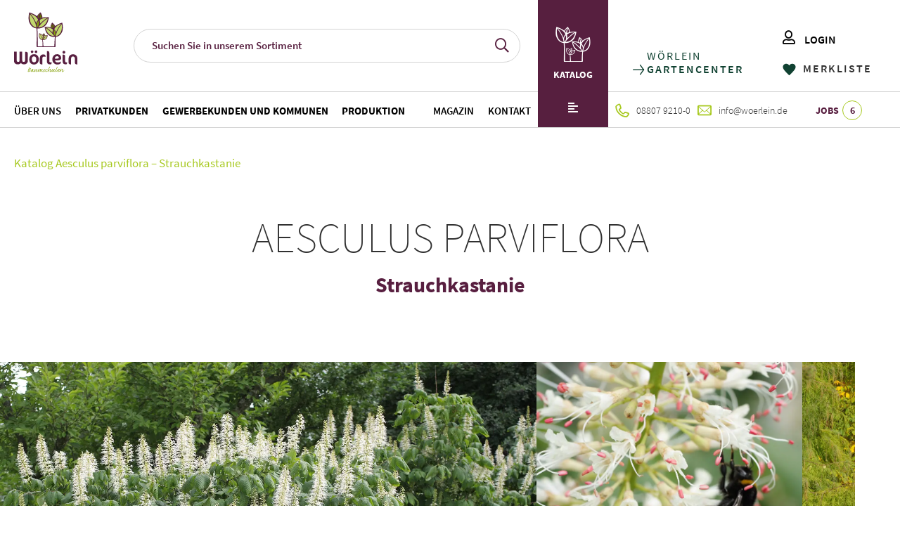

--- FILE ---
content_type: text/html; charset=UTF-8
request_url: https://woerlein.de/produkt/aesculus-parviflora-strauchkastanie/
body_size: 18868
content:
<!doctype html>
<html class="no-js" lang="de">
<head>
    <meta name="viewport" content="width=device-width, initial-scale=1">
    <meta name="theme-color" content="#fafafa">
    <link rel="icon" href="https://woerlein.de/wp-content/themes/worlein//favicon.ico">
    <meta name='robots' content='index, follow, max-image-preview:large, max-snippet:-1, max-video-preview:-1' />

	<!-- This site is optimized with the Yoast SEO plugin v26.7 - https://yoast.com/wordpress/plugins/seo/ -->
	<title>Aesculus parviflora - Strauchkastanie - WÖRLEIN</title>
	<link rel="canonical" href="https://woerlein.de/produkt/aesculus-parviflora-strauchkastanie/" />
	<meta property="og:locale" content="de_DE" />
	<meta property="og:type" content="article" />
	<meta property="og:title" content="Aesculus parviflora - Strauchkastanie - WÖRLEIN" />
	<meta property="og:description" content="Blüte: gelblichweiße, aufrechte Rispen, VII-VIII vollsonnig: nein sonnig: nein schattig: ja halbschattig: nein" />
	<meta property="og:url" content="https://woerlein.de/produkt/aesculus-parviflora-strauchkastanie/" />
	<meta property="og:site_name" content="WÖRLEIN" />
	<meta property="article:modified_time" content="2025-12-19T00:27:35+00:00" />
	<meta property="og:image" content="https://woerlein.de/wp-content/uploads/2024/09/930fc3c2-9eb7-4bec-887f-7ed875f3bb0a.jpg" />
	<meta property="og:image:width" content="1500" />
	<meta property="og:image:height" content="1000" />
	<meta property="og:image:type" content="image/jpeg" />
	<meta name="twitter:card" content="summary_large_image" />
	<script type="application/ld+json" class="yoast-schema-graph">{"@context":"https://schema.org","@graph":[{"@type":"WebPage","@id":"https://woerlein.de/produkt/aesculus-parviflora-strauchkastanie/","url":"https://woerlein.de/produkt/aesculus-parviflora-strauchkastanie/","name":"Aesculus parviflora - Strauchkastanie - WÖRLEIN","isPartOf":{"@id":"https://woerlein.de/#website"},"primaryImageOfPage":{"@id":"https://woerlein.de/produkt/aesculus-parviflora-strauchkastanie/#primaryimage"},"image":{"@id":"https://woerlein.de/produkt/aesculus-parviflora-strauchkastanie/#primaryimage"},"thumbnailUrl":"https://woerlein.de/wp-content/uploads/2024/09/930fc3c2-9eb7-4bec-887f-7ed875f3bb0a.jpg","datePublished":"2024-09-04T06:01:39+00:00","dateModified":"2025-12-19T00:27:35+00:00","breadcrumb":{"@id":"https://woerlein.de/produkt/aesculus-parviflora-strauchkastanie/#breadcrumb"},"inLanguage":"de","potentialAction":[{"@type":"ReadAction","target":["https://woerlein.de/produkt/aesculus-parviflora-strauchkastanie/"]}]},{"@type":"ImageObject","inLanguage":"de","@id":"https://woerlein.de/produkt/aesculus-parviflora-strauchkastanie/#primaryimage","url":"https://woerlein.de/wp-content/uploads/2024/09/930fc3c2-9eb7-4bec-887f-7ed875f3bb0a.jpg","contentUrl":"https://woerlein.de/wp-content/uploads/2024/09/930fc3c2-9eb7-4bec-887f-7ed875f3bb0a.jpg","width":1500,"height":1000},{"@type":"BreadcrumbList","@id":"https://woerlein.de/produkt/aesculus-parviflora-strauchkastanie/#breadcrumb","itemListElement":[{"@type":"ListItem","position":1,"name":"Katalog","item":"https://woerlein.de/katalog/"},{"@type":"ListItem","position":2,"name":"Aesculus parviflora &#8211; Strauchkastanie"}]},{"@type":"WebSite","@id":"https://woerlein.de/#website","url":"https://woerlein.de/","name":"WÖRLEIN","description":"","potentialAction":[{"@type":"SearchAction","target":{"@type":"EntryPoint","urlTemplate":"https://woerlein.de/?s={search_term_string}"},"query-input":{"@type":"PropertyValueSpecification","valueRequired":true,"valueName":"search_term_string"}}],"inLanguage":"de"}]}</script>
	<!-- / Yoast SEO plugin. -->


<link rel="alternate" title="oEmbed (JSON)" type="application/json+oembed" href="https://woerlein.de/wp-json/oembed/1.0/embed?url=https%3A%2F%2Fwoerlein.de%2Fprodukt%2Faesculus-parviflora-strauchkastanie%2F" />
<link rel="alternate" title="oEmbed (XML)" type="text/xml+oembed" href="https://woerlein.de/wp-json/oembed/1.0/embed?url=https%3A%2F%2Fwoerlein.de%2Fprodukt%2Faesculus-parviflora-strauchkastanie%2F&#038;format=xml" />
<style id='wp-img-auto-sizes-contain-inline-css'>
img:is([sizes=auto i],[sizes^="auto," i]){contain-intrinsic-size:3000px 1500px}
/*# sourceURL=wp-img-auto-sizes-contain-inline-css */
</style>
<style id='wp-emoji-styles-inline-css'>

	img.wp-smiley, img.emoji {
		display: inline !important;
		border: none !important;
		box-shadow: none !important;
		height: 1em !important;
		width: 1em !important;
		margin: 0 0.07em !important;
		vertical-align: -0.1em !important;
		background: none !important;
		padding: 0 !important;
	}
/*# sourceURL=wp-emoji-styles-inline-css */
</style>
<style id='classic-theme-styles-inline-css'>
/*! This file is auto-generated */
.wp-block-button__link{color:#fff;background-color:#32373c;border-radius:9999px;box-shadow:none;text-decoration:none;padding:calc(.667em + 2px) calc(1.333em + 2px);font-size:1.125em}.wp-block-file__button{background:#32373c;color:#fff;text-decoration:none}
/*# sourceURL=/wp-includes/css/classic-themes.min.css */
</style>
<link rel='stylesheet' id='contact-form-7-css' href='https://woerlein.de/wp-content/plugins/contact-form-7/includes/css/styles.css?ver=6.1.4' media='all' />
<link rel='stylesheet' id='woocommerce-layout-css' href='https://woerlein.de/wp-content/plugins/woocommerce/assets/css/woocommerce-layout.css?ver=10.4.3' media='all' />
<link rel='stylesheet' id='woocommerce-smallscreen-css' href='https://woerlein.de/wp-content/plugins/woocommerce/assets/css/woocommerce-smallscreen.css?ver=10.4.3' media='only screen and (max-width: 768px)' />
<link rel='stylesheet' id='woocommerce-general-css' href='https://woerlein.de/wp-content/plugins/woocommerce/assets/css/woocommerce.css?ver=10.4.3' media='all' />
<style id='woocommerce-inline-inline-css'>
.woocommerce form .form-row .required { visibility: visible; }
/*# sourceURL=woocommerce-inline-inline-css */
</style>
<link rel='stylesheet' id='css-vendor-css' href='https://woerlein.de/wp-content/themes/worlein/assets/css/vendor.min.css?ver=1725427868' media='all' />
<link rel='stylesheet' id='css-login-zone-css' href='https://woerlein.de/wp-content/themes/worlein/assets/css/login-zone.min.css?ver=1751373359' media='all' />
<link rel='stylesheet' id='css-main-css' href='https://woerlein.de/wp-content/themes/worlein/assets/css/main.min.css?ver=1751373359' media='all' />
<link rel='stylesheet' id='moove_gdpr_frontend-css' href='https://woerlein.de/wp-content/plugins/gdpr-cookie-compliance/dist/styles/gdpr-main-nf.css?ver=5.0.9' media='all' />
<style id='moove_gdpr_frontend-inline-css'>
				#moove_gdpr_cookie_modal .moove-gdpr-modal-content .moove-gdpr-tab-main h3.tab-title, 
				#moove_gdpr_cookie_modal .moove-gdpr-modal-content .moove-gdpr-tab-main span.tab-title,
				#moove_gdpr_cookie_modal .moove-gdpr-modal-content .moove-gdpr-modal-left-content #moove-gdpr-menu li a, 
				#moove_gdpr_cookie_modal .moove-gdpr-modal-content .moove-gdpr-modal-left-content #moove-gdpr-menu li button,
				#moove_gdpr_cookie_modal .moove-gdpr-modal-content .moove-gdpr-modal-left-content .moove-gdpr-branding-cnt a,
				#moove_gdpr_cookie_modal .moove-gdpr-modal-content .moove-gdpr-modal-footer-content .moove-gdpr-button-holder a.mgbutton, 
				#moove_gdpr_cookie_modal .moove-gdpr-modal-content .moove-gdpr-modal-footer-content .moove-gdpr-button-holder button.mgbutton,
				#moove_gdpr_cookie_modal .cookie-switch .cookie-slider:after, 
				#moove_gdpr_cookie_modal .cookie-switch .slider:after, 
				#moove_gdpr_cookie_modal .switch .cookie-slider:after, 
				#moove_gdpr_cookie_modal .switch .slider:after,
				#moove_gdpr_cookie_info_bar .moove-gdpr-info-bar-container .moove-gdpr-info-bar-content p, 
				#moove_gdpr_cookie_info_bar .moove-gdpr-info-bar-container .moove-gdpr-info-bar-content p a,
				#moove_gdpr_cookie_info_bar .moove-gdpr-info-bar-container .moove-gdpr-info-bar-content a.mgbutton, 
				#moove_gdpr_cookie_info_bar .moove-gdpr-info-bar-container .moove-gdpr-info-bar-content button.mgbutton,
				#moove_gdpr_cookie_modal .moove-gdpr-modal-content .moove-gdpr-tab-main .moove-gdpr-tab-main-content h1, 
				#moove_gdpr_cookie_modal .moove-gdpr-modal-content .moove-gdpr-tab-main .moove-gdpr-tab-main-content h2, 
				#moove_gdpr_cookie_modal .moove-gdpr-modal-content .moove-gdpr-tab-main .moove-gdpr-tab-main-content h3, 
				#moove_gdpr_cookie_modal .moove-gdpr-modal-content .moove-gdpr-tab-main .moove-gdpr-tab-main-content h4, 
				#moove_gdpr_cookie_modal .moove-gdpr-modal-content .moove-gdpr-tab-main .moove-gdpr-tab-main-content h5, 
				#moove_gdpr_cookie_modal .moove-gdpr-modal-content .moove-gdpr-tab-main .moove-gdpr-tab-main-content h6,
				#moove_gdpr_cookie_modal .moove-gdpr-modal-content.moove_gdpr_modal_theme_v2 .moove-gdpr-modal-title .tab-title,
				#moove_gdpr_cookie_modal .moove-gdpr-modal-content.moove_gdpr_modal_theme_v2 .moove-gdpr-tab-main h3.tab-title, 
				#moove_gdpr_cookie_modal .moove-gdpr-modal-content.moove_gdpr_modal_theme_v2 .moove-gdpr-tab-main span.tab-title,
				#moove_gdpr_cookie_modal .moove-gdpr-modal-content.moove_gdpr_modal_theme_v2 .moove-gdpr-branding-cnt a {
					font-weight: inherit				}
			#moove_gdpr_cookie_modal,#moove_gdpr_cookie_info_bar,.gdpr_cookie_settings_shortcode_content{font-family:inherit}#moove_gdpr_save_popup_settings_button{background-color:#373737;color:#fff}#moove_gdpr_save_popup_settings_button:hover{background-color:#000}#moove_gdpr_cookie_info_bar .moove-gdpr-info-bar-container .moove-gdpr-info-bar-content a.mgbutton,#moove_gdpr_cookie_info_bar .moove-gdpr-info-bar-container .moove-gdpr-info-bar-content button.mgbutton{background-color:#215b23}#moove_gdpr_cookie_modal .moove-gdpr-modal-content .moove-gdpr-modal-footer-content .moove-gdpr-button-holder a.mgbutton,#moove_gdpr_cookie_modal .moove-gdpr-modal-content .moove-gdpr-modal-footer-content .moove-gdpr-button-holder button.mgbutton,.gdpr_cookie_settings_shortcode_content .gdpr-shr-button.button-green{background-color:#215b23;border-color:#215b23}#moove_gdpr_cookie_modal .moove-gdpr-modal-content .moove-gdpr-modal-footer-content .moove-gdpr-button-holder a.mgbutton:hover,#moove_gdpr_cookie_modal .moove-gdpr-modal-content .moove-gdpr-modal-footer-content .moove-gdpr-button-holder button.mgbutton:hover,.gdpr_cookie_settings_shortcode_content .gdpr-shr-button.button-green:hover{background-color:#fff;color:#215b23}#moove_gdpr_cookie_modal .moove-gdpr-modal-content .moove-gdpr-modal-close i,#moove_gdpr_cookie_modal .moove-gdpr-modal-content .moove-gdpr-modal-close span.gdpr-icon{background-color:#215b23;border:1px solid #215b23}#moove_gdpr_cookie_info_bar span.moove-gdpr-infobar-allow-all.focus-g,#moove_gdpr_cookie_info_bar span.moove-gdpr-infobar-allow-all:focus,#moove_gdpr_cookie_info_bar button.moove-gdpr-infobar-allow-all.focus-g,#moove_gdpr_cookie_info_bar button.moove-gdpr-infobar-allow-all:focus,#moove_gdpr_cookie_info_bar span.moove-gdpr-infobar-reject-btn.focus-g,#moove_gdpr_cookie_info_bar span.moove-gdpr-infobar-reject-btn:focus,#moove_gdpr_cookie_info_bar button.moove-gdpr-infobar-reject-btn.focus-g,#moove_gdpr_cookie_info_bar button.moove-gdpr-infobar-reject-btn:focus,#moove_gdpr_cookie_info_bar span.change-settings-button.focus-g,#moove_gdpr_cookie_info_bar span.change-settings-button:focus,#moove_gdpr_cookie_info_bar button.change-settings-button.focus-g,#moove_gdpr_cookie_info_bar button.change-settings-button:focus{-webkit-box-shadow:0 0 1px 3px #215b23;-moz-box-shadow:0 0 1px 3px #215b23;box-shadow:0 0 1px 3px #215b23}#moove_gdpr_cookie_modal .moove-gdpr-modal-content .moove-gdpr-modal-close i:hover,#moove_gdpr_cookie_modal .moove-gdpr-modal-content .moove-gdpr-modal-close span.gdpr-icon:hover,#moove_gdpr_cookie_info_bar span[data-href]>u.change-settings-button{color:#215b23}#moove_gdpr_cookie_modal .moove-gdpr-modal-content .moove-gdpr-modal-left-content #moove-gdpr-menu li.menu-item-selected a span.gdpr-icon,#moove_gdpr_cookie_modal .moove-gdpr-modal-content .moove-gdpr-modal-left-content #moove-gdpr-menu li.menu-item-selected button span.gdpr-icon{color:inherit}#moove_gdpr_cookie_modal .moove-gdpr-modal-content .moove-gdpr-modal-left-content #moove-gdpr-menu li a span.gdpr-icon,#moove_gdpr_cookie_modal .moove-gdpr-modal-content .moove-gdpr-modal-left-content #moove-gdpr-menu li button span.gdpr-icon{color:inherit}#moove_gdpr_cookie_modal .gdpr-acc-link{line-height:0;font-size:0;color:transparent;position:absolute}#moove_gdpr_cookie_modal .moove-gdpr-modal-content .moove-gdpr-modal-close:hover i,#moove_gdpr_cookie_modal .moove-gdpr-modal-content .moove-gdpr-modal-left-content #moove-gdpr-menu li a,#moove_gdpr_cookie_modal .moove-gdpr-modal-content .moove-gdpr-modal-left-content #moove-gdpr-menu li button,#moove_gdpr_cookie_modal .moove-gdpr-modal-content .moove-gdpr-modal-left-content #moove-gdpr-menu li button i,#moove_gdpr_cookie_modal .moove-gdpr-modal-content .moove-gdpr-modal-left-content #moove-gdpr-menu li a i,#moove_gdpr_cookie_modal .moove-gdpr-modal-content .moove-gdpr-tab-main .moove-gdpr-tab-main-content a:hover,#moove_gdpr_cookie_info_bar.moove-gdpr-dark-scheme .moove-gdpr-info-bar-container .moove-gdpr-info-bar-content a.mgbutton:hover,#moove_gdpr_cookie_info_bar.moove-gdpr-dark-scheme .moove-gdpr-info-bar-container .moove-gdpr-info-bar-content button.mgbutton:hover,#moove_gdpr_cookie_info_bar.moove-gdpr-dark-scheme .moove-gdpr-info-bar-container .moove-gdpr-info-bar-content a:hover,#moove_gdpr_cookie_info_bar.moove-gdpr-dark-scheme .moove-gdpr-info-bar-container .moove-gdpr-info-bar-content button:hover,#moove_gdpr_cookie_info_bar.moove-gdpr-dark-scheme .moove-gdpr-info-bar-container .moove-gdpr-info-bar-content span.change-settings-button:hover,#moove_gdpr_cookie_info_bar.moove-gdpr-dark-scheme .moove-gdpr-info-bar-container .moove-gdpr-info-bar-content button.change-settings-button:hover,#moove_gdpr_cookie_info_bar.moove-gdpr-dark-scheme .moove-gdpr-info-bar-container .moove-gdpr-info-bar-content u.change-settings-button:hover,#moove_gdpr_cookie_info_bar span[data-href]>u.change-settings-button,#moove_gdpr_cookie_info_bar.moove-gdpr-dark-scheme .moove-gdpr-info-bar-container .moove-gdpr-info-bar-content a.mgbutton.focus-g,#moove_gdpr_cookie_info_bar.moove-gdpr-dark-scheme .moove-gdpr-info-bar-container .moove-gdpr-info-bar-content button.mgbutton.focus-g,#moove_gdpr_cookie_info_bar.moove-gdpr-dark-scheme .moove-gdpr-info-bar-container .moove-gdpr-info-bar-content a.focus-g,#moove_gdpr_cookie_info_bar.moove-gdpr-dark-scheme .moove-gdpr-info-bar-container .moove-gdpr-info-bar-content button.focus-g,#moove_gdpr_cookie_info_bar.moove-gdpr-dark-scheme .moove-gdpr-info-bar-container .moove-gdpr-info-bar-content a.mgbutton:focus,#moove_gdpr_cookie_info_bar.moove-gdpr-dark-scheme .moove-gdpr-info-bar-container .moove-gdpr-info-bar-content button.mgbutton:focus,#moove_gdpr_cookie_info_bar.moove-gdpr-dark-scheme .moove-gdpr-info-bar-container .moove-gdpr-info-bar-content a:focus,#moove_gdpr_cookie_info_bar.moove-gdpr-dark-scheme .moove-gdpr-info-bar-container .moove-gdpr-info-bar-content button:focus,#moove_gdpr_cookie_info_bar.moove-gdpr-dark-scheme .moove-gdpr-info-bar-container .moove-gdpr-info-bar-content span.change-settings-button.focus-g,span.change-settings-button:focus,button.change-settings-button.focus-g,button.change-settings-button:focus,#moove_gdpr_cookie_info_bar.moove-gdpr-dark-scheme .moove-gdpr-info-bar-container .moove-gdpr-info-bar-content u.change-settings-button.focus-g,#moove_gdpr_cookie_info_bar.moove-gdpr-dark-scheme .moove-gdpr-info-bar-container .moove-gdpr-info-bar-content u.change-settings-button:focus{color:#215b23}#moove_gdpr_cookie_modal .moove-gdpr-branding.focus-g span,#moove_gdpr_cookie_modal .moove-gdpr-modal-content .moove-gdpr-tab-main a.focus-g,#moove_gdpr_cookie_modal .moove-gdpr-modal-content .moove-gdpr-tab-main .gdpr-cd-details-toggle.focus-g{color:#215b23}#moove_gdpr_cookie_modal.gdpr_lightbox-hide{display:none}
/*# sourceURL=moove_gdpr_frontend-inline-css */
</style>
<link rel="https://api.w.org/" href="https://woerlein.de/wp-json/" /><link rel="alternate" title="JSON" type="application/json" href="https://woerlein.de/wp-json/wp/v2/product/54072" /><link rel="EditURI" type="application/rsd+xml" title="RSD" href="https://woerlein.de/xmlrpc.php?rsd" />
<meta name="generator" content="WordPress 6.9" />
<meta name="generator" content="WooCommerce 10.4.3" />
<link rel='shortlink' href='https://woerlein.de/?p=54072' />
	<noscript><style>.woocommerce-product-gallery{ opacity: 1 !important; }</style></noscript>
	<noscript><style>.lazyload[data-src]{display:none !important;}</style></noscript><style>.lazyload{background-image:none !important;}.lazyload:before{background-image:none !important;}</style>    <script>
        var BASE_URL = 'https://woerlein.de/'
    </script>
    <style>
        @media screen and (min-width: 601px) {
            .logged-in.admin-bar #header {
                top: 32px;
            }
        }
    </style>
<style id='global-styles-inline-css'>
:root{--wp--preset--aspect-ratio--square: 1;--wp--preset--aspect-ratio--4-3: 4/3;--wp--preset--aspect-ratio--3-4: 3/4;--wp--preset--aspect-ratio--3-2: 3/2;--wp--preset--aspect-ratio--2-3: 2/3;--wp--preset--aspect-ratio--16-9: 16/9;--wp--preset--aspect-ratio--9-16: 9/16;--wp--preset--color--black: #000000;--wp--preset--color--cyan-bluish-gray: #abb8c3;--wp--preset--color--white: #ffffff;--wp--preset--color--pale-pink: #f78da7;--wp--preset--color--vivid-red: #cf2e2e;--wp--preset--color--luminous-vivid-orange: #ff6900;--wp--preset--color--luminous-vivid-amber: #fcb900;--wp--preset--color--light-green-cyan: #7bdcb5;--wp--preset--color--vivid-green-cyan: #00d084;--wp--preset--color--pale-cyan-blue: #8ed1fc;--wp--preset--color--vivid-cyan-blue: #0693e3;--wp--preset--color--vivid-purple: #9b51e0;--wp--preset--gradient--vivid-cyan-blue-to-vivid-purple: linear-gradient(135deg,rgb(6,147,227) 0%,rgb(155,81,224) 100%);--wp--preset--gradient--light-green-cyan-to-vivid-green-cyan: linear-gradient(135deg,rgb(122,220,180) 0%,rgb(0,208,130) 100%);--wp--preset--gradient--luminous-vivid-amber-to-luminous-vivid-orange: linear-gradient(135deg,rgb(252,185,0) 0%,rgb(255,105,0) 100%);--wp--preset--gradient--luminous-vivid-orange-to-vivid-red: linear-gradient(135deg,rgb(255,105,0) 0%,rgb(207,46,46) 100%);--wp--preset--gradient--very-light-gray-to-cyan-bluish-gray: linear-gradient(135deg,rgb(238,238,238) 0%,rgb(169,184,195) 100%);--wp--preset--gradient--cool-to-warm-spectrum: linear-gradient(135deg,rgb(74,234,220) 0%,rgb(151,120,209) 20%,rgb(207,42,186) 40%,rgb(238,44,130) 60%,rgb(251,105,98) 80%,rgb(254,248,76) 100%);--wp--preset--gradient--blush-light-purple: linear-gradient(135deg,rgb(255,206,236) 0%,rgb(152,150,240) 100%);--wp--preset--gradient--blush-bordeaux: linear-gradient(135deg,rgb(254,205,165) 0%,rgb(254,45,45) 50%,rgb(107,0,62) 100%);--wp--preset--gradient--luminous-dusk: linear-gradient(135deg,rgb(255,203,112) 0%,rgb(199,81,192) 50%,rgb(65,88,208) 100%);--wp--preset--gradient--pale-ocean: linear-gradient(135deg,rgb(255,245,203) 0%,rgb(182,227,212) 50%,rgb(51,167,181) 100%);--wp--preset--gradient--electric-grass: linear-gradient(135deg,rgb(202,248,128) 0%,rgb(113,206,126) 100%);--wp--preset--gradient--midnight: linear-gradient(135deg,rgb(2,3,129) 0%,rgb(40,116,252) 100%);--wp--preset--font-size--small: 13px;--wp--preset--font-size--medium: 20px;--wp--preset--font-size--large: 36px;--wp--preset--font-size--x-large: 42px;--wp--preset--spacing--20: 0.44rem;--wp--preset--spacing--30: 0.67rem;--wp--preset--spacing--40: 1rem;--wp--preset--spacing--50: 1.5rem;--wp--preset--spacing--60: 2.25rem;--wp--preset--spacing--70: 3.38rem;--wp--preset--spacing--80: 5.06rem;--wp--preset--shadow--natural: 6px 6px 9px rgba(0, 0, 0, 0.2);--wp--preset--shadow--deep: 12px 12px 50px rgba(0, 0, 0, 0.4);--wp--preset--shadow--sharp: 6px 6px 0px rgba(0, 0, 0, 0.2);--wp--preset--shadow--outlined: 6px 6px 0px -3px rgb(255, 255, 255), 6px 6px rgb(0, 0, 0);--wp--preset--shadow--crisp: 6px 6px 0px rgb(0, 0, 0);}:where(.is-layout-flex){gap: 0.5em;}:where(.is-layout-grid){gap: 0.5em;}body .is-layout-flex{display: flex;}.is-layout-flex{flex-wrap: wrap;align-items: center;}.is-layout-flex > :is(*, div){margin: 0;}body .is-layout-grid{display: grid;}.is-layout-grid > :is(*, div){margin: 0;}:where(.wp-block-columns.is-layout-flex){gap: 2em;}:where(.wp-block-columns.is-layout-grid){gap: 2em;}:where(.wp-block-post-template.is-layout-flex){gap: 1.25em;}:where(.wp-block-post-template.is-layout-grid){gap: 1.25em;}.has-black-color{color: var(--wp--preset--color--black) !important;}.has-cyan-bluish-gray-color{color: var(--wp--preset--color--cyan-bluish-gray) !important;}.has-white-color{color: var(--wp--preset--color--white) !important;}.has-pale-pink-color{color: var(--wp--preset--color--pale-pink) !important;}.has-vivid-red-color{color: var(--wp--preset--color--vivid-red) !important;}.has-luminous-vivid-orange-color{color: var(--wp--preset--color--luminous-vivid-orange) !important;}.has-luminous-vivid-amber-color{color: var(--wp--preset--color--luminous-vivid-amber) !important;}.has-light-green-cyan-color{color: var(--wp--preset--color--light-green-cyan) !important;}.has-vivid-green-cyan-color{color: var(--wp--preset--color--vivid-green-cyan) !important;}.has-pale-cyan-blue-color{color: var(--wp--preset--color--pale-cyan-blue) !important;}.has-vivid-cyan-blue-color{color: var(--wp--preset--color--vivid-cyan-blue) !important;}.has-vivid-purple-color{color: var(--wp--preset--color--vivid-purple) !important;}.has-black-background-color{background-color: var(--wp--preset--color--black) !important;}.has-cyan-bluish-gray-background-color{background-color: var(--wp--preset--color--cyan-bluish-gray) !important;}.has-white-background-color{background-color: var(--wp--preset--color--white) !important;}.has-pale-pink-background-color{background-color: var(--wp--preset--color--pale-pink) !important;}.has-vivid-red-background-color{background-color: var(--wp--preset--color--vivid-red) !important;}.has-luminous-vivid-orange-background-color{background-color: var(--wp--preset--color--luminous-vivid-orange) !important;}.has-luminous-vivid-amber-background-color{background-color: var(--wp--preset--color--luminous-vivid-amber) !important;}.has-light-green-cyan-background-color{background-color: var(--wp--preset--color--light-green-cyan) !important;}.has-vivid-green-cyan-background-color{background-color: var(--wp--preset--color--vivid-green-cyan) !important;}.has-pale-cyan-blue-background-color{background-color: var(--wp--preset--color--pale-cyan-blue) !important;}.has-vivid-cyan-blue-background-color{background-color: var(--wp--preset--color--vivid-cyan-blue) !important;}.has-vivid-purple-background-color{background-color: var(--wp--preset--color--vivid-purple) !important;}.has-black-border-color{border-color: var(--wp--preset--color--black) !important;}.has-cyan-bluish-gray-border-color{border-color: var(--wp--preset--color--cyan-bluish-gray) !important;}.has-white-border-color{border-color: var(--wp--preset--color--white) !important;}.has-pale-pink-border-color{border-color: var(--wp--preset--color--pale-pink) !important;}.has-vivid-red-border-color{border-color: var(--wp--preset--color--vivid-red) !important;}.has-luminous-vivid-orange-border-color{border-color: var(--wp--preset--color--luminous-vivid-orange) !important;}.has-luminous-vivid-amber-border-color{border-color: var(--wp--preset--color--luminous-vivid-amber) !important;}.has-light-green-cyan-border-color{border-color: var(--wp--preset--color--light-green-cyan) !important;}.has-vivid-green-cyan-border-color{border-color: var(--wp--preset--color--vivid-green-cyan) !important;}.has-pale-cyan-blue-border-color{border-color: var(--wp--preset--color--pale-cyan-blue) !important;}.has-vivid-cyan-blue-border-color{border-color: var(--wp--preset--color--vivid-cyan-blue) !important;}.has-vivid-purple-border-color{border-color: var(--wp--preset--color--vivid-purple) !important;}.has-vivid-cyan-blue-to-vivid-purple-gradient-background{background: var(--wp--preset--gradient--vivid-cyan-blue-to-vivid-purple) !important;}.has-light-green-cyan-to-vivid-green-cyan-gradient-background{background: var(--wp--preset--gradient--light-green-cyan-to-vivid-green-cyan) !important;}.has-luminous-vivid-amber-to-luminous-vivid-orange-gradient-background{background: var(--wp--preset--gradient--luminous-vivid-amber-to-luminous-vivid-orange) !important;}.has-luminous-vivid-orange-to-vivid-red-gradient-background{background: var(--wp--preset--gradient--luminous-vivid-orange-to-vivid-red) !important;}.has-very-light-gray-to-cyan-bluish-gray-gradient-background{background: var(--wp--preset--gradient--very-light-gray-to-cyan-bluish-gray) !important;}.has-cool-to-warm-spectrum-gradient-background{background: var(--wp--preset--gradient--cool-to-warm-spectrum) !important;}.has-blush-light-purple-gradient-background{background: var(--wp--preset--gradient--blush-light-purple) !important;}.has-blush-bordeaux-gradient-background{background: var(--wp--preset--gradient--blush-bordeaux) !important;}.has-luminous-dusk-gradient-background{background: var(--wp--preset--gradient--luminous-dusk) !important;}.has-pale-ocean-gradient-background{background: var(--wp--preset--gradient--pale-ocean) !important;}.has-electric-grass-gradient-background{background: var(--wp--preset--gradient--electric-grass) !important;}.has-midnight-gradient-background{background: var(--wp--preset--gradient--midnight) !important;}.has-small-font-size{font-size: var(--wp--preset--font-size--small) !important;}.has-medium-font-size{font-size: var(--wp--preset--font-size--medium) !important;}.has-large-font-size{font-size: var(--wp--preset--font-size--large) !important;}.has-x-large-font-size{font-size: var(--wp--preset--font-size--x-large) !important;}
/*# sourceURL=global-styles-inline-css */
</style>
</head>
        <body class="wp-singular product-template-default single single-product postid-54072 wp-theme-worlein theme-worlein woocommerce woocommerce-page woocommerce-no-js fadeOnLoad" style="opacity: 0">
    <!-- #header -->
    <header id="header">
        <div class="header-wrapper">
            <!-- Logo  -->
            <div class="part _logo big-menu">
                <a class="logo-link" href="https://woerlein.de#no-split">
                                        <img width="1" height="1" src="[data-uri]" class="logo-image lazyload" alt="Wörlein-Logo-Baumschulen" decoding="async" data-src="https://woerlein.de/wp-content/uploads/2021/11/Woerlein-Logo-Baumschulen.svg" data-eio-rwidth="1" data-eio-rheight="1" /><noscript><img width="1" height="1" src="https://woerlein.de/wp-content/uploads/2021/11/Woerlein-Logo-Baumschulen.svg" class="logo-image" alt="Wörlein-Logo-Baumschulen" decoding="async" data-eio="l" /></noscript>                            </a>
            </div>
            <!-- /Logo  -->
            <!-- Menu -->
            <div class="part _menu">
                <!-- Hamburger -->
                <div id="nav-icon">
                    <span></span>
                    <span></span>
                    <span></span>
                </div>
                <!-- Menu panel -->
                <div class="menu-panel">
                    <!-- First row -->
                    <div class="first-column">
                        <!-- Logo  -->
                        <div class="part _logo small-menu">
                            <a class="logo-link" href="https://woerlein.de#no-split">
                                                    <img width="1" height="1" src="[data-uri]" class="logo-image lazyload" alt="Wörlein-Logo-Baumschulen" decoding="async" data-src="https://woerlein.de/wp-content/uploads/2021/11/Woerlein-Logo-Baumschulen.svg" data-eio-rwidth="1" data-eio-rheight="1" /><noscript><img width="1" height="1" src="https://woerlein.de/wp-content/uploads/2021/11/Woerlein-Logo-Baumschulen.svg" class="logo-image" alt="Wörlein-Logo-Baumschulen" decoding="async" data-eio="l" /></noscript>                                        </a>
                        </div>
                        <!-- /Logo  -->

                        <!-- Search -->
                        <div class="search-wrapper">
                            <form class="search-container" action="https://woerlein.de/" method="get">
                                <!-- Search button -->
                                <button class="search-btn" type="submit" title="Senden">
                                    <span class="icon-search"></span>
                                </button>
                                <!-- input wrapper -->
                                <input type="text" id="s" name="s"
                                       placeholder="Suchen Sie in unserem Sortiment"
                                       value=""
                                       required/>
                            </form>
                        </div>
                        <!-- /Search -->

                        <!-- Navigation -->
                        <nav class="navigation ">
                            <ul id="menu-main-menu" class="menu"><li id="menu-item-576" class="menu-item menu-item-type-custom menu-item-object-custom menu-item-home menu-item-576"><a href="https://woerlein.de/#no-split">Über uns</a></li>
<li id="menu-item-728" class="bold start menu-item menu-item-type-post_type menu-item-object-page menu-item-728"><a href="https://woerlein.de/privatkunden/">Privatkunden</a></li>
<li id="menu-item-438" class="bold menu-item menu-item-type-post_type menu-item-object-page menu-item-438"><a href="https://woerlein.de/gewerbekunden/">Gewerbekunden und Kommunen</a></li>
<li id="menu-item-440" class="bold end menu-item menu-item-type-post_type menu-item-object-page menu-item-440"><a href="https://woerlein.de/produktion/">Produktion</a></li>
<li id="menu-item-558" class="menu-item menu-item-type-post_type menu-item-object-page menu-item-558"><a href="https://woerlein.de/blog/">Magazin</a></li>
<li id="menu-item-442" class="menu-item menu-item-type-post_type menu-item-object-page menu-item-442"><a href="https://woerlein.de/kontakt/">Kontakt</a></li>
</ul>                        </nav>
                        <!-- /Navigation -->
                    </div>

                    <!-- Catalog block -->
                    <div class="catalog-block">
                        <div class="top">
                            <div class="top-content">
                                <span class="icon-flowers"></span>
                                <span class="text-catalog">KATALOG</span>
                            </div>
                        </div>
                        <span class="icon-align"></span>
                    </div>
                    <!-- /Catalog block -->

                    <!-- Action block -->
                    <div class="action-block">
                        <div class="top-section">
                            <div class="prelink-block">
                                <span>WÖRLEIN</span>
                                        <a
                href="https://www.woerlein-gartencenter.de/"
                class="link"
                target="_blank"
        >GARTENCENTER</a>
                                </div>

                            <div>
                                <!-- Login -->
                                                                <div class="login-block">
                                    <a href="#"  class="open-login">
                                        <span class="icon-user"></span>

                                        LOGIN                                    </a>
                                </div>
                                                                    <!-- Wish -->
                                    <div class="wish-block">
                                        <a href="https://woerlein.de/wishlist">
                                            <svg xmlns="http://www.w3.org/2000/svg" width="19" height="18"
                                                 viewBox="0 0 24 24" style="margin-right: 5px;">
                                                <path d="M12 4.248c-3.148-5.402-12-3.825-12 2.944 0 4.661 5.571 9.427 12 15.808 6.43-6.381 12-11.147 12-15.808 0-6.792-8.875-8.306-12-2.944z"/>
                                            </svg>
                                            MERKLISTE                                        </a>
                                    </div>
                                                            </div>
                        </div>

                        <!-- CTA -->
                        <div class="cta-block">
                                    <a
                href="tel:0880792100"
                class="phone"
                target="_self"
        >
            <span class="icon-phone"></span>
            08807 9210-0        </a>
                                        <a
                href="mailto:info@woerlein.de"
                class="email"
                target="_self"
        >
            <span class="icon-mail"></span>
            info@woerlein.de        </a>
                                                            <a href="https://woerlein.de/karriere"
                               class="jobs">JOBS                                <span class="number">6</span>
                            </a>
                        </div>
                    </div>
                    <!-- /Action block -->
                </div>
            </div>
            <!-- /Menu -->

            <!-- Catalog popup -->
            
            <div class="catalog-popup">
                <div class="catalog-popup-content">
                    <span class="close"></span>
                    <div class="catalog-popup-content-text">
                        <div class="filter-header">
                            <div class="filter-criteria">
                                <h4 class="filter-title">Kategorien</h4>
                                <div class="filter-info">
                                    <span class="count-filter"><span id="count"></span> Filter aktiv</span>
                                                                        <a href="https://woerlein.de/filter-ergebnisse/"
                                       class="reset-filter" id="reset-filter">
                                        <span class="icon-arrow-small"></span>
                                        Alle Filter löschen                                    </a>
                                </div>
                            </div>
                        </div>
                        <div class="filter-form">
                            <div class="accordion-filter" id="filter-all">
                                <!-- Pflanzen Sortiment -->
                                <div class="accordion-filter__item" id="category">
                                    <h5 class="accordion-filter__item__header">Pflanzen Sortiment                                        <span class="icon-next-arrow"></span></h5>
                                    <div class="accordion-filter__item__content">
                                                                                                                            <label class="checkbox-wrapper">
                                                <span class="text">Koniferen</span>
                                                <input type="checkbox"
                                                       class="term"
                                                                                                              value='107'>
                                                <span class="checkmark"></span>
                                            </label>
                                                                                    <label class="checkbox-wrapper">
                                                <span class="text">Laub</span>
                                                <input type="checkbox"
                                                       class="term"
                                                                                                              value='104'>
                                                <span class="checkmark"></span>
                                            </label>
                                                                                    <label class="checkbox-wrapper">
                                                <span class="text">Obst</span>
                                                <input type="checkbox"
                                                       class="term"
                                                                                                              value='108'>
                                                <span class="checkmark"></span>
                                            </label>
                                                                                    <label class="checkbox-wrapper">
                                                <span class="text">Rosen</span>
                                                <input type="checkbox"
                                                       class="term"
                                                                                                              value='110'>
                                                <span class="checkmark"></span>
                                            </label>
                                                                                    <label class="checkbox-wrapper">
                                                <span class="text">Stauden</span>
                                                <input type="checkbox"
                                                       class="term"
                                                                                                              value='109'>
                                                <span class="checkmark"></span>
                                            </label>
                                                                            </div>
                                </div>

                                <div class="accordion-filter__item" id="growth">
                                    <h5 class="accordion-filter__item__header">Wuchs                                        <span class="icon-next-arrow"></span></h5>
                                    <div class="accordion-filter__item__content">
                                                                                                                            <label class="checkbox-wrapper">
                                                <span class="text">mittelstark</span>
                                                <input type="checkbox"
                                                       class="term-growth"
                                                                                                                value='mittelstark'>
                                                <span class="checkmark"></span>
                                            </label>
                                                                                    <label class="checkbox-wrapper">
                                                <span class="text">stark</span>
                                                <input type="checkbox"
                                                       class="term-growth"
                                                                                                                value='stark'>
                                                <span class="checkmark"></span>
                                            </label>
                                                                                    <label class="checkbox-wrapper">
                                                <span class="text">schwach</span>
                                                <input type="checkbox"
                                                       class="term-growth"
                                                                                                                value='schwach'>
                                                <span class="checkmark"></span>
                                            </label>
                                                                                    <label class="checkbox-wrapper">
                                                <span class="text">kräftig</span>
                                                <input type="checkbox"
                                                       class="term-growth"
                                                                                                                value='kräftig'>
                                                <span class="checkmark"></span>
                                            </label>
                                                                                    <label class="checkbox-wrapper">
                                                <span class="text">raschwüchsig</span>
                                                <input type="checkbox"
                                                       class="term-growth"
                                                                                                                value='raschwüchsig'>
                                                <span class="checkmark"></span>
                                            </label>
                                                                                    <label class="checkbox-wrapper">
                                                <span class="text">andere</span>
                                                <input type="checkbox"
                                                       class="term-growth"
                                                                                                                value='andere'>
                                                <span class="checkmark"></span>
                                            </label>
                                                                            </div>
                                </div>

                                <!-- Color -->
                                <div class="accordion-filter__item" id="color">
                                    <h5 class="accordion-filter__item__header">Blütenfarben                                        <span class="icon-next-arrow"></span></h5>
                                    <div class="accordion-filter__item__content color-wrapper">
                                                                                                                            <label class="checkbox-wrapper ">
                                                Blau                                                                                                    <input type="checkbox" class="term-color"
                                                           value='116'>
                                                                                                <span class="checkmark"
                                                      style="background-color: #6c84ff"></span>
                                            </label>
                                                                                    <label class="checkbox-wrapper ">
                                                Braun                                                                                                    <input type="checkbox" class="term-color"
                                                           value='117'>
                                                                                                <span class="checkmark"
                                                      style="background-color: #9a7a44"></span>
                                            </label>
                                                                                    <label class="checkbox-wrapper ">
                                                Gelb                                                                                                    <input type="checkbox" class="term-color"
                                                           value='118'>
                                                                                                <span class="checkmark"
                                                      style="background-color: #fbe901"></span>
                                            </label>
                                                                                    <label class="checkbox-wrapper ">
                                                Grün                                                                                                    <input type="checkbox" class="term-color"
                                                           value='119'>
                                                                                                <span class="checkmark"
                                                      style="background-color: #24be10"></span>
                                            </label>
                                                                                    <label class="checkbox-wrapper ">
                                                Lila                                                                                                    <input type="checkbox" class="term-color"
                                                           value='120'>
                                                                                                <span class="checkmark"
                                                      style="background-color: #9b16b5"></span>
                                            </label>
                                                                                    <label class="checkbox-wrapper ">
                                                Orange                                                                                                    <input type="checkbox" class="term-color"
                                                           value='121'>
                                                                                                <span class="checkmark"
                                                      style="background-color: #f88f00"></span>
                                            </label>
                                                                                    <label class="checkbox-wrapper ">
                                                Rosa                                                                                                    <input type="checkbox" class="term-color"
                                                           value='56'>
                                                                                                <span class="checkmark"
                                                      style="background-color: #fcc1d2"></span>
                                            </label>
                                                                                    <label class="checkbox-wrapper ">
                                                Rot                                                                                                    <input type="checkbox" class="term-color"
                                                           value='122'>
                                                                                                <span class="checkmark"
                                                      style="background-color: #f80048"></span>
                                            </label>
                                                                                    <label class="checkbox-wrapper ">
                                                Schwarz                                                                                                    <input type="checkbox" class="term-color"
                                                           value='123'>
                                                                                                <span class="checkmark"
                                                      style="background-color: #0f0f0f"></span>
                                            </label>
                                                                                    <label class="checkbox-wrapper ">
                                                Silber                                                                                                    <input type="checkbox" class="term-color"
                                                           value='124'>
                                                                                                <span class="checkmark"
                                                      style="background-color: #e1e1e1"></span>
                                            </label>
                                                                                    <label class="checkbox-wrapper white">
                                                Weiß                                                                                                    <input type="checkbox" class="term-color"
                                                           value='125'>
                                                                                                <span class="checkmark"
                                                      style="background-color: #ffffff"></span>
                                            </label>
                                                                            </div>
                                </div>
                                <!-- Duft -->
                                <div class="accordion-filter__item" id="fragrance">
                                    <h5 class="accordion-filter__item__header">
                                        Duft                                        <span class="icon-next-arrow"></span>
                                    </h5>
                                    <div class="accordion-filter__item__content">
                                        <label class="checkbox-wrapper">
                                            <span class="text">Duft</span>
                                            <input type="checkbox"
                                                   class="term-fragrant"
                                                   >
                                            <span class="checkmark"></span>
                                        </label>
                                    </div>
                                </div>
                                                                <!-- Blütezeit -->
                                <div class="accordion-filter__item" id="flowering_period">
                                    <h5 class="accordion-filter__item__header ">
                                        Blütezeit                                        <span class="icon-next-arrow"></span>
                                    </h5>
                                    <div class="accordion-filter__item__content">
                                        <!-- Content -->
                                        <div class="range higher">
                                            <div class="flowering-period-range-slider"></div>
                                        </div>
                                        <!-- Content -->

                                        <script>
                                            var floweringposminmonth = 1;
                                            var floweringposmaxmonth = 12;
                                            var floweringdiffmonth = floweringposmaxmonth - floweringposminmonth;
                                            var floweringminmonth = 1;
                                            var floweringmaxmonth = 12;
                                            var floweringstepmonth = 1;
                                            var floweringunitmonth = '. Mon.';
                                            var floweringmonthslabels = ["","Januar","Februar","M\u00e4rz","April","Mai","Juni","Juli","August","September","Oktober","November","Dezember"];
                                        </script>
                                    </div>
                                </div>

                                                                <!-- Reife -->
                                <div class="accordion-filter__item" id="ripeness">
                                    <h5 class="accordion-filter__item__header ">
                                        Reife                                        <span class="icon-next-arrow"></span>
                                    </h5>
                                    <div class="accordion-filter__item__content">
                                        <!-- Content -->
                                        <div class="range higher">
                                            <div class="ripeness-range-slider"></div>
                                        </div>
                                        <!-- Content -->
                                        <script>
                                            var ripenessposminmonth = 1;
                                            var ripenessposmaxmonth = 36;
                                            var ripenessdiffmonth = ripenessposmaxmonth - ripenessposminmonth;
                                            var ripenessminmonth = 1;
                                            var ripenessmaxmonth = 36;
                                            var ripenessstepmonth = 1;
                                            var ripenessunitmonth = '. Mon.';
                                            var ripenessmonthslabels = ["","Anfang Januar","Mitte Januar","Ende Januar","Anfang Februar","Mitte Februar","Ende Februar","Anfang M\u00e4rz","Mitte M\u00e4rz","Ende M\u00e4rz","Anfang April","Mitte April","Ende April","Anfang Mai","Mitte Mai","Ende Mai","Anfang Juni","Mitte Juni","Ende Juni","Anfang Juli","Mitte Juli","Ende Juli","Anfang August","Mitte August","Ende August","Anfang September","Mitte September","Ende September","Anfang Oktober","Mitte Oktober","Ende Oktober","Anfang November","Mitte November","Ende November","Anfang Dezember","Mitte Dezember","Ende Dezember"];
                                        </script>
                                    </div>
                                </div>

                                <!-- WHZ -->
                                <div class="accordion-filter__item" id="whz">
                                    <h5 class="accordion-filter__item__header">WHZ<span
                                                class="icon-next-arrow"></span></h5>
                                    <div class="accordion-filter__item__content">
                                                                                                                                                                                                                        <label class="checkbox-wrapper common">1                                                                                                            <input type="checkbox" value="1">
                                                                                                        <span class="checkmark"></span>
                                                </label>
                                                                                                                                                                                <label class="checkbox-wrapper common">2                                                                                                            <input type="checkbox" value="2">
                                                                                                        <span class="checkmark"></span>
                                                </label>
                                                                                                                                                                                <label class="checkbox-wrapper common">3                                                                                                            <input type="checkbox" value="3">
                                                                                                        <span class="checkmark"></span>
                                                </label>
                                                                                                                                                                                <label class="checkbox-wrapper common">4                                                                                                            <input type="checkbox" value="4">
                                                                                                        <span class="checkmark"></span>
                                                </label>
                                                                                                                                                                                <label class="checkbox-wrapper one">5                                                                                                            <input type="checkbox" value="5">
                                                                                                        <span class="checkmark"></span>
                                                </label>
                                                                                                                                                                                <label class="checkbox-wrapper one">5a                                                                                                            <input type="checkbox" value="5a">
                                                                                                        <span class="checkmark"></span>
                                                </label>
                                                                                                                                                                                <label class="checkbox-wrapper one">5b                                                                                                            <input type="checkbox" value="5b">
                                                                                                        <span class="checkmark"></span>
                                                </label>
                                                                                                                                                                                <label class="checkbox-wrapper one">6                                                                                                            <input type="checkbox" value="6">
                                                                                                        <span class="checkmark"></span>
                                                </label>
                                                                                                                                                                                <label class="checkbox-wrapper one">6a                                                                                                            <input type="checkbox" value="6a">
                                                                                                        <span class="checkmark"></span>
                                                </label>
                                                                                                                                                                                <label class="checkbox-wrapper one">6b                                                                                                            <input type="checkbox" value="6b">
                                                                                                        <span class="checkmark"></span>
                                                </label>
                                                                                                                                                                                <label class="checkbox-wrapper one">7                                                                                                            <input type="checkbox" value="7">
                                                                                                        <span class="checkmark"></span>
                                                </label>
                                                                                                                                                                                <label class="checkbox-wrapper one">7a                                                                                                            <input type="checkbox" value="7a">
                                                                                                        <span class="checkmark"></span>
                                                </label>
                                                                                                                                                                                <label class="checkbox-wrapper one">7b                                                                                                            <input type="checkbox" value="7b">
                                                                                                        <span class="checkmark"></span>
                                                </label>
                                                                                                                                                                                <label class="checkbox-wrapper one">8a                                                                                                            <input type="checkbox" value="8a">
                                                                                                        <span class="checkmark"></span>
                                                </label>
                                                                                                                        </div>
                                </div>

                                <!-- Höhe -->
                                <div class="accordion-filter__item" id="hoehe">
                                                                        <h5 class="accordion-filter__item__header ">Höhe                                        <span class="icon-next-arrow"></span></h5>

                                    <div class="accordion-filter__item__content">
                                        <script>
                                            //Init value
                                            var posminheight = 0;
                                            var posmaxheight = 50;
                                            var diffheight = posmaxheight - posminheight;
                                            var minheight = 0;
                                            var maxheight = 50;
                                            var stepheight = 1;
                                            var unitheight = 'm';
                                        </script>
                                        <input type="checkbox"                                                class="hidden">
                                        <!-- Content -->
                                        <div class="range">
                                            <p class="info-text">*Im Bereich von 0-1 m ist die Höhe in cm wählbar.</p>
                                            <div class="height-range-slider"></div>
                                        </div>
                                        <!-- Content -->
                                                                                <script>
                                            //Init value for cm height
                                            var posminheightcm = 0;
                                            var posmaxheightcm = 100;
                                            var diffheightcm = posmaxheightcm - posminheightcm;
                                            var minheightcm = 0;
                                            var maxheightcm = 100;
                                            var stepheightcm = 1;
                                            var unitheightcm = 'cm';
                                        </script>
                                        <div class="range" id="cm-height-range">
                                            <div class="cmheight-range-slider"></div>
                                        </div>
                                    </div>
                                </div>

                                <!-- Breite -->
                                <div class="accordion-filter__item" id="breite">
                                    
                                    <h5 class="accordion-filter__item__header ">Breite                                        <span class="icon-next-arrow"></span></h5>

                                    <div class="accordion-filter__item__content">
                                        <script>
                                            //Init value
                                            var posminwidth = 0;
                                            var posmaxwidth = 20;
                                            var diffwidth = posmaxwidth - posminwidth;
                                            var minwidth = 0;
                                            var maxwidth = 20;
                                            var stepwidth = 1;
                                            var unitwidth = 'm';
                                        </script>
                                        <input type="checkbox"                                                class="hidden">
                                        <!-- Content -->
                                        <div class="range">
                                            <p class="info-text">*Im Bereich von 0-1 m ist die Breite in cm wählbar.</p>
                                            <div class="width-range-slider"></div>
                                        </div>
                                                                                <script>
                                            //Init value for cm width
                                            var posminwidthcm = 0;
                                            var posmaxwidthcm = 100;
                                            var diffwidthcm = posmaxheightcm - posminwidthcm;
                                            var minwidthcm = 0;
                                            var maxwidthcm = 100;
                                            var stepwidthcm = 1;
                                            var unitwidthcm = 'cm';
                                        </script>
                                        <div class="range" id="cm-width-range">
                                            <div class="cmwidth-range-slider"></div>
                                        </div>
                                    </div>
                                </div>

                                <!-- Standort -->
                                <div class="accordion-filter__item" id="enviroments">
                                    <h5 class="accordion-filter__item__header">Standort<span
                                                class="icon-next-arrow"></span></h5>
                                    <div class="accordion-filter__item__content  enviroment-wrapper">
                                        <label class="checkbox-wrapper">
                                            sonnig
                                            <input id="sonnig" type="checkbox"
                                                   value="sonnig" >
                                            <span class="checkmark"></span>
                                        </label>
                                        <label class="checkbox-wrapper">
                                            vollsonnig
                                            <input id="vollsonnig" type="checkbox"
                                                   value="sonvollsonnignig" >
                                            <span class="checkmark"></span>
                                        </label>
                                        <label class="checkbox-wrapper">
                                            schattig
                                            <input id="schattig" type="checkbox"
                                                   value="schattig" >
                                            <span class="checkmark"></span>
                                        </label>
                                        <label class="checkbox-wrapper">
                                            halbschattig
                                            <input id="halbschattig" type="checkbox"
                                                   value="halbschattig" >
                                            <span class="checkmark"></span>
                                        </label>
                                    </div>
                                </div>

                                <a href="https://woerlein.de/filter-ergebnisse/"
                                   class="btn transparent" id="filter-search-button">
                                    <span class="icon-arrow-small"></span>Suchen                                </a>

                            </div>

                        </div>
                    </div>
                </div>
            </div>
            <!-- /Catalog popup -->

            <!-- Split screen -->
                        <!-- /Split screen -->
        </div>
    </header>
    <!-- /#header -->
    <!-- Main content -->
    <main class="main" data-gallery-id="gallery-54072">
        <div class="woocommerce-notices-wrapper"></div>    <div class="modal-login">
        <!-- Modal content -->
        <div class="modal-login-content row">
            <div class="col-12 col-lg-6 order-1 order-lg-0 p-0">
                <div class="left-content">
                                                                <span class="title">
                            Hier können Sie sich mit Ihren Nutzerdaten einloggen.                        </span>
                                                                                    <p>
                            Nur für Gewerbe-Kunden mit Konto bei der Wörlein Baumschulen GmbH.                        </p>
                                    </div>
            </div>
            <div class="col-12 col-lg-6 order-lg-1 p-0">
                <div class="right-content">
                    <div class="login-close">
                        <span>&#x2715</span>
                    </div>
                    <span class="title">Einloggen</span>
                    <form class="form-login" method="post">
                                                <p class="status"></p>
                        <div class="input-wrapper">
                            <input type="text"
                                   name="username"
                                   autocomplete="username"
                                   class="form-login-text"
                                   placeholder="Ihre E-Mail Adresse oder Kundennummer">
                        </div>
                        <div class="input-wrapper">
                            <input type="password"
                                   name="password"
                                   class="form-login-text"
                                   placeholder="Ihr Kennwort">
                        </div>
                                                <input type="hidden" id="woocommerce-login-nonce" name="woocommerce-login-nonce" value="7b78c888dc" /><input type="hidden" name="_wp_http_referer" value="/produkt/aesculus-parviflora-strauchkastanie/" />                        <div class="btn-wrapper">
                            <button type="submit" class="btn btn--red">
                                <span class="icon-arrow-small"></span>
                                Einloggen                            </button>
                            <a href="https://woerlein.de/mein-konto/lost-password/">
                                Passwort vergessen                                <span class="icon-arrow-small"></span>
                            </a>
                        </div>
                                            </form>
                </div>
            </div>
        </div>
    </div>
        <div class="header-results">
            <!-- Breadcrumbs -->
            <p id="breadcrumbs"><span><span><a href="https://woerlein.de/katalog/">Katalog</a></span>  <span class="breadcrumb_last" aria-current="page">Aesculus parviflora &#8211; Strauchkastanie</span></span></p>            <h1 class="title">Aesculus parviflora</h1>
            <span class="subtitle">Strauchkastanie</span>
        </div>
        <div class="two-column-detail">
            <div class="left">
                                    <a href="https://woerlein.de/wp-content/uploads/2024/09/930fc3c2-9eb7-4bec-887f-7ed875f3bb0a.jpg"
                       class="gallery-link plants-main-image big-image-gallery"
                       data-gallery="gallery-54072">
                        <div class="bg-image lazyload"
                             id="plants-main-image"
                             style="" data-back="https://woerlein.de/wp-content/uploads/2024/09/930fc3c2-9eb7-4bec-887f-7ed875f3bb0a.jpg" data-eio-rwidth="1500" data-eio-rheight="1000">
                        </div>
                    </a>
                                <div class="content">
                    <h3 class="name big-name">Aesculus parviflora &#8211; Strauchkastanie</h3>
                    <span id="small-gallery-before"></span>
                    <span class="pretitle">Beschreibung</span>
                    <div class="old-content">
                                            </div>
                    <div class="new-content">
                        <p>
                            <strong>WHZ:</strong> 5b <strong>Blüte:</strong> gelblichweiße, aufrechte Rispen, VII-VIII <strong>Breite/m:</strong> 4-5 <strong>Wuchs:</strong> mittelstark, breit buschig, vieltriebig, schwach Ausläufer bildend <strong>Blatt:</strong> 5-7zählig gefingert, Blättchen länglich, hellgrün, Austrieb bronzefarben, Herbstfärbung gelb <strong>Blüte:</strong> gelblichweiße, aufrechte Rispen, VII-VIII <strong>Frucht:</strong> rundlich, ohne Stacheln <strong>Ansprüche:</strong> bodentolerant, bevorzugt frische, durchlässige, humose Böden, frosthart, stadtklimafest <strong>Verwendung:</strong> Solitärstellung, für Garten und Park <strong>Anmerkung:</strong> verträgt stärkeren Verjüngungsschnitt                        </p>
                    </div>
                                        <span id="big-table-before"></span>
                    <div class="table-wrapper collapsed" id="products-table-wrapper">
                                                                                                                                                                                                                                                                                                                                                                                                                                                                                                                                                                                                                                                                                                                                                                                                            <table id='products-table'><tr><th>Qualität</th><th>Größe</th><th>Breite</th><th>ab 1</th></tr><tr><td>Pflanze mit 1 Trieb   Cont. 5l</td><td>40 - 60</td><td>4-5</td><td>51,90 &euro;</td><td></td></tr><tr><td>Pflanze mehrtriebig   Cont. 7,5l</td><td>40 - 60</td><td>4-5</td><td>60,50 &euro;</td><td></td></tr><tr><td>Pflanze mehrtriebig   Cont. 7,5l</td><td>60 - 80</td><td>4-5</td><td>104,00 &euro;</td><td></td></tr><tr><td>Pflanze mit 1 Trieb   Cont. 5l</td><td>60 - 80</td><td>4-5</td><td>60,50 &euro;</td><td></td></tr><tr><td>Solitär 4xv mDb</td><td>80 - 100</td><td>4-5</td><td>170,00 &euro;</td><td></td></tr><tr><td>Pflanze mehrtriebig   Cont. 7,5l</td><td>80 - 100</td><td>4-5</td><td>120,00 &euro;</td><td></td></tr><tr><td>Solitär 4xv mDb</td><td>100 - 125</td><td>4-5</td><td>241,00 &euro;</td><td></td></tr><tr><td>Solitär 4xv mDb</td><td>125 - 150</td><td>4-5</td><td>335,00 &euro;</td><td></td></tr><tr><td>Solitär 5xv mDb</td><td>150 - 175</td><td>4-5</td><td>530,00 &euro;</td><td></td></tr><tr><td>Solitär 4xv mDb</td><td>150 - 175</td><td>4-5</td><td>485,00 &euro;</td><td></td></tr><tr><td>Solitär 5xv mDb</td><td>175 - 200</td><td>4-5</td><td>750,00 &euro;</td><td></td></tr></table>                                            </div>
                    <div class="product-detail-btns">
                        <button id="toggle-btn-table"
                                data-text-expand="Alle Qualitäten anzeigen"
                                data-text-collapse="Weniger anzeigen">
                            <span class="icon icon-plus">+</span>
                            <span class="icon icon-minus" style="display: none;">-</span>
                            <span class="btn-text">Alle Qualitäten anzeigen</span>
                        </button>
                    </div>
                </div>
            </div>
            <div class="right">
                                                    <span id="big-gallery-before"></span>
                    <div class="swiper gallery-swiper-plants">
                        <div class="swiper-wrapper">
                                                                                                                                                            <div class="swiper-slide">
                                        <a href="https://woerlein.de/wp-content/uploads/2024/09/121ac04e-5a01-44f1-a183-95787fa13805.jpg"
                                           class="gallery-link"
                                           data-gallery="gallery-54072"></a>
                                        <div class="bg-image lazyload"
                                             style="" data-back="https://woerlein.de/wp-content/uploads/2024/09/121ac04e-5a01-44f1-a183-95787fa13805.jpg" data-eio-rwidth="1500" data-eio-rheight="1000"></div>
                                    </div>
                                                                                                                                <div class="swiper-slide">
                                        <a href="https://woerlein.de/wp-content/uploads/2024/09/87c7d08f-48a4-40ac-874a-5a3402e9a1f6.jpg"
                                           class="gallery-link"
                                           data-gallery="gallery-54072"></a>
                                        <div class="bg-image lazyload"
                                             style="" data-back="https://woerlein.de/wp-content/uploads/2024/09/87c7d08f-48a4-40ac-874a-5a3402e9a1f6.jpg" data-eio-rwidth="1500" data-eio-rheight="1000"></div>
                                    </div>
                                                                                                                                <div class="swiper-slide">
                                        <a href="https://woerlein.de/wp-content/uploads/2024/09/4ebfb105-70cb-40ef-b592-bc7790022f55.jpg"
                                           class="gallery-link"
                                           data-gallery="gallery-54072"></a>
                                        <div class="bg-image lazyload"
                                             style="" data-back="https://woerlein.de/wp-content/uploads/2024/09/4ebfb105-70cb-40ef-b592-bc7790022f55.jpg" data-eio-rwidth="1500" data-eio-rheight="1000"></div>
                                    </div>
                                                                                                                                <div class="swiper-slide">
                                        <a href="https://woerlein.de/wp-content/uploads/2024/09/8f93a3e5-b9a6-4cb6-b934-c62b9d60c4a0.jpg"
                                           class="gallery-link"
                                           data-gallery="gallery-54072"></a>
                                        <div class="bg-image lazyload"
                                             style="" data-back="https://woerlein.de/wp-content/uploads/2024/09/8f93a3e5-b9a6-4cb6-b934-c62b9d60c4a0.jpg" data-eio-rwidth="1500" data-eio-rheight="1000"></div>
                                    </div>
                                                                                    </div>
                        <div class="controls">
                            <div class="swiper-button-next"></div>
                            <div class="swiper-button-prev"></div>
                            <span class="icon-magnifier"></span>
                        </div>
                    </div>
                                <div class="right-content">
                    <ul class="weather-list">
                        <li><img src="[data-uri]" alt="Halbschattig" data-src="https://woerlein.de/wp-content/uploads/2023/03/halbschattig.svg" decoding="async" class="lazyload" /><noscript><img src="https://woerlein.de/wp-content/uploads/2023/03/halbschattig.svg" alt="Halbschattig" data-eio="l" /></noscript><span class="weather-tooltip">Halbschattig</span></li><li><img src="[data-uri]" alt="Schattig" data-src="https://woerlein.de/wp-content/uploads/2023/03/schattig.svg" decoding="async" class="lazyload" /><noscript><img src="https://woerlein.de/wp-content/uploads/2023/03/schattig.svg" alt="Schattig" data-eio="l" /></noscript><span class="weather-tooltip">Schattig</span></li>                    </ul>
                                            <div class="add-to-wishlist add-wishlist-product" data-product-id="54072">
                            <svg xmlns="http://www.w3.org/2000/svg" width="24" height="24" viewBox="0 0 24 24">
                                <path d="M12 4.248c-3.148-5.402-12-3.825-12 2.944 0 4.661 5.571 9.427 12 15.808 6.43-6.381 12-11.147 12-15.808 0-6.792-8.875-8.306-12-2.944z"/>
                            </svg>
                        </div>
                                        <div id="whz-checker">
                        <div class="header">
                            <h2>Winterhärte prüfen</h2>
                            <span class="info-circle">i</span>
                            <div class="tooltip-block">
                                <span class="icon-cross"></span>

                                <h1>Winterhärte</h1>
<p>Geben Sie hier Ihre Postleitzahl ein um Ihren Standort auf die Eignung bezüglich der Winterhärte hin zu prüfen.</p>
<p>Die Winterhärte gibt an, welche Temperaturen im Winter (Minusgrade) der jeweiligen Pflanze gefährlich werden können.</p>
<p>Jede Region Deutschlands, Österreichs und der Schweiz hat ihre individuellen Temperaturverläufe mit zu erwartenden Minustemperaturen im Winter, durch die Eingabe ihrer PLZ können wir Ihnen eine Einschätzung über die zu Erwartende &#8222;Winterhärte&#8220; in Ihrem Garten/ Projekt geben.</p>
                            </div>
                        </div>
                        <form action="">
                            <div class="part label">
                                <div class="info">Geben Sie Ihre Postleitzahl ein und prüfen Sie Ihren Standort auf Eignung</div>
                            </div>
                            <div class="part info">
                                <div class="input-wrapper-plz">
                                    <input type="text" id="plz" placeholder="Postleitzahl"
                                           data-whz="5b "/>
                                    <span class="invalid-plz">Ungültige PLZ </span>
                                </div>
                                <button id="submit-plz" disabled>
                                    Prüfen <span class="icon-arrow-small"></span>
                                </button>
                            </div>
                        </form>
                        <div class="whz-checker-result">

                        </div>
                    </div>
                                        <ul class="list-no-image border-bg">
                                                    <li>
                                <strong>Verwendung</strong>
                                <p>Solitärstellung, für Garten und Park</p>
                            </li>
                                                                            <li>
                                <strong>Ansprüche</strong>
                                <p>bodentolerant, bevorzugt frische, durchlässige, humose Böden, frosthart, stadtklimafest</p>
                            </li>
                                                                                                    <li>
                                <strong>Anm.</strong>
                                <p>verträgt stärkeren Verjüngungsschnitt</p>
                            </li>
                                                                    </ul>
                    <ul class="list-image border-bg">
                                                                            <li>
                                <div class="wrapper">
                                                        <img src="[data-uri]"                  data-src="https://woerlein.de/wp-content/themes/worlein/assets/images/tree.svg" decoding="async" class="lazyload" /><noscript><img src="https://woerlein.de/wp-content/themes/worlein/assets/images/tree.svg"                 class="" data-eio="l" /></noscript>
                                                <strong>Wuchs</strong>
                                </div>
                                <p> mittelstark, breit buschig, vieltriebig, schwach Ausläufer bildend</p>
                            </li>
                                                                            <li>
                                <div class="wrapper">
                                                        <img src="[data-uri]"                  data-src="https://woerlein.de/wp-content/themes/worlein/assets/images/leaf.svg" decoding="async" class="lazyload" /><noscript><img src="https://woerlein.de/wp-content/themes/worlein/assets/images/leaf.svg"                 class="" data-eio="l" /></noscript>
                                                <strong>Blatt</strong>
                                </div>
                                <p> 5-7zählig gefingert, Blättchen länglich, hellgrün, Austrieb bronzefarben, Herbstfärbung gelb</p>
                            </li>
                                                                            <li>
                                <div class="wrapper">
                                                        <img src="[data-uri]"                  data-src="https://woerlein.de/wp-content/themes/worlein/assets/images/flower.svg" decoding="async" class="lazyload" /><noscript><img src="https://woerlein.de/wp-content/themes/worlein/assets/images/flower.svg"                 class="" data-eio="l" /></noscript>
                                                <strong>Blüte</strong>
                                </div>
                                <p> gelblichweiße, aufrechte Rispen, VII-VIII</p>
                            </li>
                                                                            <li>
                                <div class="wrapper">
                                                        <img src="[data-uri]"                  data-src="https://woerlein.de/wp-content/themes/worlein/assets/images/cherry.svg" decoding="async" class="lazyload" /><noscript><img src="https://woerlein.de/wp-content/themes/worlein/assets/images/cherry.svg"                 class="" data-eio="l" /></noscript>
                                                <strong>Frucht</strong>
                                </div>
                                <p> rundlich, ohne Stacheln</p>
                            </li>
                                            </ul>
                    <ul class="list-metric border-bg">
                        <li>
                            <div class="wrapper">
                                <strong>Höhe</strong>
                                                                                                    <span>(m)</span>
                                                                <img src="[data-uri]" alt="height"
                                     style="max-height: 20px; max-width: 20px" data-src="https://woerlein.de/wp-content/themes/worlein//assets/images/height.png" decoding="async" class="lazyload" width="296" height="508" data-eio-rwidth="296" data-eio-rheight="508"><noscript><img src="https://woerlein.de/wp-content/themes/worlein//assets/images/height.png" alt="height"
                                     style="max-height: 20px; max-width: 20px" data-eio="l"></noscript>

                            </div>
                            <p>3-4</p>
                        </li>
                        <li>
                            <div class="wrapper">
                                <div>
                                    <strong>Breite</strong>
                                                                                                                <span>(m)</span>
                                                                    </div>
                                <img src="[data-uri]" alt="width"
                                     style="max-width: 20px; max-height: 20px" data-src="https://woerlein.de/wp-content/themes/worlein//assets/images/width.png" decoding="async" class="lazyload" width="521" height="253" data-eio-rwidth="521" data-eio-rheight="253"><noscript><img src="https://woerlein.de/wp-content/themes/worlein//assets/images/width.png" alt="width"
                                     style="max-width: 20px; max-height: 20px" data-eio="l"></noscript>
                            </div>
                            <p>4-5</p>
                        </li>
                        <li>
                            <strong>WHZ</strong>
                            <p>5b</p>
                        </li>
                    </ul>
                                        <span id="small-table-before"></span>
                </div>
            </div>
        </div>
        <div class="container ">
            <div class="row">
                <div class="col-12">
                    <div class="buttons">
                                                <a href="https://woerlein.de/produkt/aesculus-hippocastanum-baumannii-gefuelltbluehende-rosskastanie/"
                           class="btn prev "><span
                                    class="icon-arrow-small"></span>zurück</a>
                                                <a href="https://woerlein.de/produkt/ailanthus-altissima-goetterbaum/"
                           class="btn next "><span
                                    class="icon-arrow-small"></span>vor</a>

                    </div>
                </div>
            </div>
            <div class="row">
                <div class="col-12 col-md-6 offset-md-3">
                    <div class="product-text-bottom">
                        <p>Sie haben einen Fehler entdeckt oder Ihnen fällt in einem Produkt ein Qualitätsmangel auf?<strong><a href="mailto:info@woerlein.de"> Schreiben Sie uns einfach eine Mail, wir freuen uns auf Ihre Mithilfe.</a></strong></p>
                    </div>
                </div>
            </div>
        </div>
            </main>
    <!-- /Main content -->
    <!-- #footer -->
    <footer id="footer">
        <div class="toast-wish">
            <p class="added-text">Die Pflanze wurde zur Merkliste hinzugefügt.</p>
            <p class="deleted-text">Die Pflanze wurde von der Merkliste entfernt.</p>
        </div>
        <div class="popup-wish"></div>
        <div class="footer-container">
            <div class="footer-wrapper">
                <div class="container-fluid">
                    <div class="row">
                        <!-- Logo  -->
                        <div class="col-12 col-md-3 col-lg-3">
                            <div class="part _logo">
                                <a class="logo-link" href="https://woerlein.de#no-split" >
                                                        <img width="1" height="1" src="[data-uri]" class="logo-image lazyload" alt="Wörlein-Logo-Baumschulen" decoding="async" data-src="https://woerlein.de/wp-content/uploads/2021/11/Woerlein-Logo-Baumschulen.svg" data-eio-rwidth="1" data-eio-rheight="1" /><noscript><img width="1" height="1" src="https://woerlein.de/wp-content/uploads/2021/11/Woerlein-Logo-Baumschulen.svg" class="logo-image" alt="Wörlein-Logo-Baumschulen" decoding="async" data-eio="l" /></noscript>                                            </a>
                            </div>
                        </div>
                        <!-- /Logo  -->

                        <!-- MENU -->
                        <div class="col-12 col-md-3 col-lg-3">
                            <nav class="nav">
                                <ul id="menu-main-menu-1" class="menu"><li class="menu-item menu-item-type-custom menu-item-object-custom menu-item-home menu-item-576"><a href="https://woerlein.de/#no-split">Über uns</a></li>
<li class="bold start menu-item menu-item-type-post_type menu-item-object-page menu-item-728"><a href="https://woerlein.de/privatkunden/">Privatkunden</a></li>
<li class="bold menu-item menu-item-type-post_type menu-item-object-page menu-item-438"><a href="https://woerlein.de/gewerbekunden/">Gewerbekunden und Kommunen</a></li>
<li class="bold end menu-item menu-item-type-post_type menu-item-object-page menu-item-440"><a href="https://woerlein.de/produktion/">Produktion</a></li>
<li class="menu-item menu-item-type-post_type menu-item-object-page menu-item-558"><a href="https://woerlein.de/blog/">Magazin</a></li>
<li class="menu-item menu-item-type-post_type menu-item-object-page menu-item-442"><a href="https://woerlein.de/kontakt/">Kontakt</a></li>
</ul>                            </nav>
                        </div>
                        <!-- /MENU -->

                        <!-- MENU -->
                        <div class="col-12 col-md-2 col-lg-2">
                            <nav class="nav">
                                <ul id="menu-footer-menu" class="menu"><li id="menu-item-557" class="big bold green menu-item menu-item-type-post_type menu-item-object-page menu-item-557"><a href="https://woerlein.de/karriere/">Karriere</a></li>
<li id="menu-item-165" class="menu-item menu-item-type-post_type menu-item-object-page menu-item-165"><a href="https://woerlein.de/impressum/">Impressum</a></li>
<li id="menu-item-52987" class="menu-item menu-item-type-post_type menu-item-object-page menu-item-52987"><a href="https://woerlein.de/agbs/">AGB</a></li>
<li id="menu-item-444" class="menu-item menu-item-type-post_type menu-item-object-page menu-item-privacy-policy menu-item-444"><a rel="privacy-policy" href="https://woerlein.de/datenschutz/">Datenschutz</a></li>
<li id="menu-item-53168" class="menu-item menu-item-type-post_type menu-item-object-page menu-item-53168"><a href="https://woerlein.de/kontakt/">Öffnungszeiten</a></li>
</ul>                            </nav>
                        </div>
                        <!-- MENU -->

                        <!-- CTA FOOTER -->
                        <div class="col-12 col-md-4 col-lg-4">
                            <div class="cta-footer">
                                        <a
                href="mailto:info@woerlein.de"
                class="btn transparent"
                target="_self"
        >
            <span class="icon-mail"></span>
            info@woerlein.de        </a>
                                            <a
                href="tel:0880792100"
                class="btn no-border"
                target="_self"
        >
            <span class="icon-phone"></span>
            08807 9210-0        </a>
                                    <div class="address">
                                    <p><strong>Wörlein Baumschulen GmbH</strong></p>
<p>Baumschulweg 9</p>
<p>86911 Dießen a. Ammersee</p>
                                </div>
                            </div>
                        </div>
                        <!-- /CTA FOOTER -->
                    </div>
                </div>
            </div>
            <!-- Copyright -->
            <p class="copyright">© 2024 Wörlein Baumschulen GmbH</p>
            <!-- /Copyright -->
        </div>
    </footer>
    <!-- /#footer -->

    <script type="speculationrules">
{"prefetch":[{"source":"document","where":{"and":[{"href_matches":"/*"},{"not":{"href_matches":["/wp-*.php","/wp-admin/*","/wp-content/uploads/*","/wp-content/*","/wp-content/plugins/*","/wp-content/themes/worlein/*","/*\\?(.+)"]}},{"not":{"selector_matches":"a[rel~=\"nofollow\"]"}},{"not":{"selector_matches":".no-prefetch, .no-prefetch a"}}]},"eagerness":"conservative"}]}
</script>
	<!--copyscapeskip-->
	<aside id="moove_gdpr_cookie_info_bar" class="moove-gdpr-info-bar-hidden moove-gdpr-align-center moove-gdpr-light-scheme gdpr_infobar_postion_bottom" aria-label="GDPR Cookie-Banner" style="display: none;">
	<div class="moove-gdpr-info-bar-container">
		<div class="moove-gdpr-info-bar-content">
		
<div class="moove-gdpr-cookie-notice">
  <p>Wir verwenden Cookies, um Ihnen das beste Erlebnis auf unserer Website zu bieten.</p>
</div>
<!--  .moove-gdpr-cookie-notice -->
		
<div class="moove-gdpr-button-holder">
			<button class="mgbutton moove-gdpr-infobar-allow-all gdpr-fbo-0" aria-label="Annehmen"  tabindex="1" >Annehmen</button>
						<button class="mgbutton moove-gdpr-infobar-reject-btn gdpr-fbo-1 "  tabindex="1"  aria-label="Ablehnen">Ablehnen</button>
							<button class="mgbutton moove-gdpr-infobar-settings-btn change-settings-button gdpr-fbo-2" aria-haspopup="true" data-href="#moove_gdpr_cookie_modal"  tabindex="2"  aria-label="Einstellungen">Einstellungen</button>
			</div>
<!--  .button-container -->
		</div>
		<!-- moove-gdpr-info-bar-content -->
	</div>
	<!-- moove-gdpr-info-bar-container -->
	</aside>
	<!-- #moove_gdpr_cookie_info_bar -->
	<!--/copyscapeskip-->
    <script>
        document.addEventListener('wpcf7mailsent', function (event) {
            if (event.detail.contactFormId == '53207') {
                location = 'https://woerlein.de/thank-you/';
                window.localStorage.removeItem('woerlein-favorites');
            }
        }, false);
    </script>
    	<script>
		(function () {
			var c = document.body.className;
			c = c.replace(/woocommerce-no-js/, 'woocommerce-js');
			document.body.className = c;
		})();
	</script>
	<script src="https://woerlein.de/wp-content/themes/worlein/assets/js/plugins/jquery-3.5.1.min.js?ver=1706567825" id="jquery-script-js"></script>
<script src="https://woerlein.de/wp-content/themes/worlein/assets/js/vendor.min.js?ver=1725427868" id="js-plugins-js"></script>
<script id="ajax-login-script-js-extra">
var ajax_login_object = {"ajaxurl":"https://woerlein.de/wp-admin/admin-ajax.php","redirecturl":"https://woerlein.de/mein-konto/","redirectbackurl":"https://woerlein.de/wp-login.php?action=logout&redirect_to=https%3A%2F%2Fwoerlein.de&_wpnonce=5dd6d9dafa","loadingmessage":"Benutzerinformationen werden gesendet, bitte warten..."};
var ajax_forgot_object = {"ajaxurl":"https://woerlein.de/wp-admin/admin-ajax.php","loadingmessage":"Passwort wird zur\u00fcckgesetzt, bitte warten..."};
//# sourceURL=ajax-login-script-js-extra
</script>
<script src="https://woerlein.de/wp-content/themes/worlein/assets/js/ajax-login-script.min.js?ver=1731677695" id="ajax-login-script-js"></script>
<script id="ajax-orders-script-js-extra">
var ajax_orders_object = {"ajaxurl":"https://woerlein.de/wp-admin/admin-ajax.php","loadingmessage":"Bestellung wird gespeichert, bitte warten...","deleteorderitemconfirmmessage":"Sind Sie sicher, dass Sie den Artikel l\u00f6schen m\u00f6chten?","deleteorderconfirmmessage":"Sind Sie sicher, dass Sie die Bestellung l\u00f6schen m\u00f6chten?","deleteredirecturl":""};
//# sourceURL=ajax-orders-script-js-extra
</script>
<script src="https://woerlein.de/wp-content/themes/worlein/assets/js/ajax-orders-script.min.js?ver=1738573195" id="ajax-orders-script-js"></script>
<script id="eio-lazy-load-js-before">
var eio_lazy_vars = {"exactdn_domain":"","skip_autoscale":0,"bg_min_dpr":1.1,"threshold":0,"use_dpr":1};
//# sourceURL=eio-lazy-load-js-before
</script>
<script src="https://woerlein.de/wp-content/plugins/ewww-image-optimizer/includes/lazysizes.min.js?ver=831" id="eio-lazy-load-js" async data-wp-strategy="async"></script>
<script src="https://woerlein.de/wp-includes/js/dist/hooks.min.js?ver=dd5603f07f9220ed27f1" id="wp-hooks-js"></script>
<script src="https://woerlein.de/wp-includes/js/dist/i18n.min.js?ver=c26c3dc7bed366793375" id="wp-i18n-js"></script>
<script id="wp-i18n-js-after">
wp.i18n.setLocaleData( { 'text direction\u0004ltr': [ 'ltr' ] } );
//# sourceURL=wp-i18n-js-after
</script>
<script defer="defer" src="https://woerlein.de/wp-content/plugins/contact-form-7/includes/swv/js/index.js?ver=6.1.4" id="swv-js"></script>
<script id="contact-form-7-js-translations">
( function( domain, translations ) {
	var localeData = translations.locale_data[ domain ] || translations.locale_data.messages;
	localeData[""].domain = domain;
	wp.i18n.setLocaleData( localeData, domain );
} )( "contact-form-7", {"translation-revision-date":"2025-10-26 03:28:49+0000","generator":"GlotPress\/4.0.3","domain":"messages","locale_data":{"messages":{"":{"domain":"messages","plural-forms":"nplurals=2; plural=n != 1;","lang":"de"},"This contact form is placed in the wrong place.":["Dieses Kontaktformular wurde an der falschen Stelle platziert."],"Error:":["Fehler:"]}},"comment":{"reference":"includes\/js\/index.js"}} );
//# sourceURL=contact-form-7-js-translations
</script>
<script id="contact-form-7-js-before">
var wpcf7 = {
    "api": {
        "root": "https:\/\/woerlein.de\/wp-json\/",
        "namespace": "contact-form-7\/v1"
    },
    "cached": 1
};
//# sourceURL=contact-form-7-js-before
</script>
<script defer="defer" src="https://woerlein.de/wp-content/plugins/contact-form-7/includes/js/index.js?ver=6.1.4" id="contact-form-7-js"></script>
<script src="https://woerlein.de/wp-content/themes/worlein/assets/js/plugins/jquery-ui-touch-punch.min.js?ver=1725427735" id="js-touch-js"></script>
<script src="https://woerlein.de/wp-content/themes/worlein/assets/js/login-zone.min.js?ver=1730713062" id="js-login-zone-js"></script>
<script src="https://woerlein.de/wp-content/themes/worlein/assets/js/main.min.js?ver=1751370279" id="js-main-js"></script>
<script src="https://www.google.com/recaptcha/api.js?render=6LcylzUqAAAAABhG7kUv6Qm4LGqrIcxEbt3cXqez&amp;ver=3.0" id="google-recaptcha-js"></script>
<script src="https://woerlein.de/wp-includes/js/dist/vendor/wp-polyfill.min.js?ver=3.15.0" id="wp-polyfill-js"></script>
<script id="wpcf7-recaptcha-js-before">
var wpcf7_recaptcha = {
    "sitekey": "6LcylzUqAAAAABhG7kUv6Qm4LGqrIcxEbt3cXqez",
    "actions": {
        "homepage": "homepage",
        "contactform": "contactform"
    }
};
//# sourceURL=wpcf7-recaptcha-js-before
</script>
<script src="https://woerlein.de/wp-content/plugins/contact-form-7/modules/recaptcha/index.js?ver=6.1.4" id="wpcf7-recaptcha-js"></script>
<script id="wp-emoji-settings" type="application/json">
{"baseUrl":"https://s.w.org/images/core/emoji/17.0.2/72x72/","ext":".png","svgUrl":"https://s.w.org/images/core/emoji/17.0.2/svg/","svgExt":".svg","source":{"concatemoji":"https://woerlein.de/wp-includes/js/wp-emoji-release.min.js?ver=6.9"}}
</script>
<script type="module">
/*! This file is auto-generated */
const a=JSON.parse(document.getElementById("wp-emoji-settings").textContent),o=(window._wpemojiSettings=a,"wpEmojiSettingsSupports"),s=["flag","emoji"];function i(e){try{var t={supportTests:e,timestamp:(new Date).valueOf()};sessionStorage.setItem(o,JSON.stringify(t))}catch(e){}}function c(e,t,n){e.clearRect(0,0,e.canvas.width,e.canvas.height),e.fillText(t,0,0);t=new Uint32Array(e.getImageData(0,0,e.canvas.width,e.canvas.height).data);e.clearRect(0,0,e.canvas.width,e.canvas.height),e.fillText(n,0,0);const a=new Uint32Array(e.getImageData(0,0,e.canvas.width,e.canvas.height).data);return t.every((e,t)=>e===a[t])}function p(e,t){e.clearRect(0,0,e.canvas.width,e.canvas.height),e.fillText(t,0,0);var n=e.getImageData(16,16,1,1);for(let e=0;e<n.data.length;e++)if(0!==n.data[e])return!1;return!0}function u(e,t,n,a){switch(t){case"flag":return n(e,"\ud83c\udff3\ufe0f\u200d\u26a7\ufe0f","\ud83c\udff3\ufe0f\u200b\u26a7\ufe0f")?!1:!n(e,"\ud83c\udde8\ud83c\uddf6","\ud83c\udde8\u200b\ud83c\uddf6")&&!n(e,"\ud83c\udff4\udb40\udc67\udb40\udc62\udb40\udc65\udb40\udc6e\udb40\udc67\udb40\udc7f","\ud83c\udff4\u200b\udb40\udc67\u200b\udb40\udc62\u200b\udb40\udc65\u200b\udb40\udc6e\u200b\udb40\udc67\u200b\udb40\udc7f");case"emoji":return!a(e,"\ud83e\u1fac8")}return!1}function f(e,t,n,a){let r;const o=(r="undefined"!=typeof WorkerGlobalScope&&self instanceof WorkerGlobalScope?new OffscreenCanvas(300,150):document.createElement("canvas")).getContext("2d",{willReadFrequently:!0}),s=(o.textBaseline="top",o.font="600 32px Arial",{});return e.forEach(e=>{s[e]=t(o,e,n,a)}),s}function r(e){var t=document.createElement("script");t.src=e,t.defer=!0,document.head.appendChild(t)}a.supports={everything:!0,everythingExceptFlag:!0},new Promise(t=>{let n=function(){try{var e=JSON.parse(sessionStorage.getItem(o));if("object"==typeof e&&"number"==typeof e.timestamp&&(new Date).valueOf()<e.timestamp+604800&&"object"==typeof e.supportTests)return e.supportTests}catch(e){}return null}();if(!n){if("undefined"!=typeof Worker&&"undefined"!=typeof OffscreenCanvas&&"undefined"!=typeof URL&&URL.createObjectURL&&"undefined"!=typeof Blob)try{var e="postMessage("+f.toString()+"("+[JSON.stringify(s),u.toString(),c.toString(),p.toString()].join(",")+"));",a=new Blob([e],{type:"text/javascript"});const r=new Worker(URL.createObjectURL(a),{name:"wpTestEmojiSupports"});return void(r.onmessage=e=>{i(n=e.data),r.terminate(),t(n)})}catch(e){}i(n=f(s,u,c,p))}t(n)}).then(e=>{for(const n in e)a.supports[n]=e[n],a.supports.everything=a.supports.everything&&a.supports[n],"flag"!==n&&(a.supports.everythingExceptFlag=a.supports.everythingExceptFlag&&a.supports[n]);var t;a.supports.everythingExceptFlag=a.supports.everythingExceptFlag&&!a.supports.flag,a.supports.everything||((t=a.source||{}).concatemoji?r(t.concatemoji):t.wpemoji&&t.twemoji&&(r(t.twemoji),r(t.wpemoji)))});
//# sourceURL=https://woerlein.de/wp-includes/js/wp-emoji-loader.min.js
</script>

	<!--copyscapeskip-->
	<button data-href="#moove_gdpr_cookie_modal" aria-haspopup="true"  tabindex="1"  id="moove_gdpr_save_popup_settings_button" style='display: none;' class="" aria-label="Cookie-Einstellungen ändern">
	<span class="moove_gdpr_icon">
		<svg viewBox="0 0 512 512" xmlns="http://www.w3.org/2000/svg" style="max-width: 30px; max-height: 30px;">
		<g data-name="1">
			<path d="M293.9,450H233.53a15,15,0,0,1-14.92-13.42l-4.47-42.09a152.77,152.77,0,0,1-18.25-7.56L163,413.53a15,15,0,0,1-20-1.06l-42.69-42.69a15,15,0,0,1-1.06-20l26.61-32.93a152.15,152.15,0,0,1-7.57-18.25L76.13,294.1a15,15,0,0,1-13.42-14.91V218.81A15,15,0,0,1,76.13,203.9l42.09-4.47a152.15,152.15,0,0,1,7.57-18.25L99.18,148.25a15,15,0,0,1,1.06-20l42.69-42.69a15,15,0,0,1,20-1.06l32.93,26.6a152.77,152.77,0,0,1,18.25-7.56l4.47-42.09A15,15,0,0,1,233.53,48H293.9a15,15,0,0,1,14.92,13.42l4.46,42.09a152.91,152.91,0,0,1,18.26,7.56l32.92-26.6a15,15,0,0,1,20,1.06l42.69,42.69a15,15,0,0,1,1.06,20l-26.61,32.93a153.8,153.8,0,0,1,7.57,18.25l42.09,4.47a15,15,0,0,1,13.41,14.91v60.38A15,15,0,0,1,451.3,294.1l-42.09,4.47a153.8,153.8,0,0,1-7.57,18.25l26.61,32.93a15,15,0,0,1-1.06,20L384.5,412.47a15,15,0,0,1-20,1.06l-32.92-26.6a152.91,152.91,0,0,1-18.26,7.56l-4.46,42.09A15,15,0,0,1,293.9,450ZM247,420h33.39l4.09-38.56a15,15,0,0,1,11.06-12.91A123,123,0,0,0,325.7,356a15,15,0,0,1,17,1.31l30.16,24.37,23.61-23.61L372.06,328a15,15,0,0,1-1.31-17,122.63,122.63,0,0,0,12.49-30.14,15,15,0,0,1,12.92-11.06l38.55-4.1V232.31l-38.55-4.1a15,15,0,0,1-12.92-11.06A122.63,122.63,0,0,0,370.75,187a15,15,0,0,1,1.31-17l24.37-30.16-23.61-23.61-30.16,24.37a15,15,0,0,1-17,1.31,123,123,0,0,0-30.14-12.49,15,15,0,0,1-11.06-12.91L280.41,78H247l-4.09,38.56a15,15,0,0,1-11.07,12.91A122.79,122.79,0,0,0,201.73,142a15,15,0,0,1-17-1.31L154.6,116.28,131,139.89l24.38,30.16a15,15,0,0,1,1.3,17,123.41,123.41,0,0,0-12.49,30.14,15,15,0,0,1-12.91,11.06l-38.56,4.1v33.38l38.56,4.1a15,15,0,0,1,12.91,11.06A123.41,123.41,0,0,0,156.67,311a15,15,0,0,1-1.3,17L131,358.11l23.61,23.61,30.17-24.37a15,15,0,0,1,17-1.31,122.79,122.79,0,0,0,30.13,12.49,15,15,0,0,1,11.07,12.91ZM449.71,279.19h0Z" fill="currentColor"/>
			<path d="M263.71,340.36A91.36,91.36,0,1,1,355.08,249,91.46,91.46,0,0,1,263.71,340.36Zm0-152.72A61.36,61.36,0,1,0,325.08,249,61.43,61.43,0,0,0,263.71,187.64Z" fill="currentColor"/>
		</g>
		</svg>
	</span>

	<span class="moove_gdpr_text">Cookie-Einstellungen ändern</span>
	</button>
	<!--/copyscapeskip-->
    
	<!--copyscapeskip-->
	<!-- V2 -->
	<dialog id="moove_gdpr_cookie_modal" class="gdpr_lightbox-hide" aria-modal="true" aria-label="GDPR Einstellungsansicht">
	<div class="moove-gdpr-modal-content moove-clearfix logo-position-left moove_gdpr_modal_theme_v2">
				<button class="moove-gdpr-modal-close" autofocus aria-label="GDPR Cookie-Einstellungen schließen">
			<span class="gdpr-sr-only">GDPR Cookie-Einstellungen schließen</span>
			<span class="gdpr-icon moovegdpr-arrow-close"> </span>
		</button>
				<div class="moove-gdpr-modal-left-content">
		<ul id="moove-gdpr-menu">
			
<li class="menu-item-on menu-item-privacy_overview menu-item-selected">
	<button data-href="#privacy_overview" class="moove-gdpr-tab-nav" aria-label="Datenschutzübersicht">
	<span class="gdpr-nav-tab-title">Datenschutzübersicht</span>
	</button>
</li>

	<li class="menu-item-strict-necessary-cookies menu-item-off">
	<button data-href="#strict-necessary-cookies" class="moove-gdpr-tab-nav" aria-label="Unbedingt erforderliche Cookies">
		<span class="gdpr-nav-tab-title">Unbedingt erforderliche Cookies</span>
	</button>
	</li>





		</ul>
		</div>
		<!--  .moove-gdpr-modal-left-content -->
		<div class="moove-gdpr-modal-right-content">
			<div class="moove-gdpr-modal-title"> 
			<div>
				<span class="tab-title">Datenschutzübersicht</span>
			</div>
			
<div class="moove-gdpr-company-logo-holder">
	<img src="[data-uri]" alt=""   width="300"  height="300"  class="img-responsive lazyload" data-src="https://woerlein.de/wp-content/uploads/2021/11/Woerlein-Logo-Baumschulen.svg" decoding="async" data-eio-rwidth="300" data-eio-rheight="300" /><noscript><img src="https://woerlein.de/wp-content/uploads/2021/11/Woerlein-Logo-Baumschulen.svg" alt=""   width="300"  height="300"  class="img-responsive" data-eio="l" /></noscript>
</div>
<!--  .moove-gdpr-company-logo-holder -->
			</div>
			<!-- .moove-gdpr-modal-ritle -->
			<div class="main-modal-content">

			<div class="moove-gdpr-tab-content">
				
<div id="privacy_overview" class="moove-gdpr-tab-main">
		<div class="moove-gdpr-tab-main-content">
	<p>Diese Website verwendet Cookies, damit wir Ihnen die bestmögliche Benutzererfahrung bieten können. Cookie-Informationen werden in Ihrem Browser gespeichert und führen Funktionen aus, wie das Wiedererkennen von Ihnen, wenn Sie auf unsere Website zurückkehren, und hilft unserem Team zu verstehen, welche Abschnitte der Website für Sie am interessantesten und nützlichsten sind.</p>
		</div>
	<!--  .moove-gdpr-tab-main-content -->

</div>
<!-- #privacy_overview -->
				
  <div id="strict-necessary-cookies" class="moove-gdpr-tab-main" >
    <span class="tab-title">Unbedingt erforderliche Cookies</span>
    <div class="moove-gdpr-tab-main-content">
      <p>Unbedingt erforderliche Cookies sollten jederzeit aktiviert sein, damit wir Ihre Einstellungen für Cookie-Einstellungen speichern können.</p>
      <div class="moove-gdpr-status-bar ">
        <div class="gdpr-cc-form-wrap">
          <div class="gdpr-cc-form-fieldset">
            <label class="cookie-switch" for="moove_gdpr_strict_cookies">    
              <span class="gdpr-sr-only">Cookies aktivieren oder deaktivieren</span>        
              <input type="checkbox" aria-label="Unbedingt erforderliche Cookies"  value="check" name="moove_gdpr_strict_cookies" id="moove_gdpr_strict_cookies">
              <span class="cookie-slider cookie-round gdpr-sr" data-text-enable="Ermöglicht" data-text-disabled="Deaktiviert">
                <span class="gdpr-sr-label">
                  <span class="gdpr-sr-enable">Ermöglicht</span>
                  <span class="gdpr-sr-disable">Deaktiviert</span>
                </span>
              </span>
            </label>
          </div>
          <!-- .gdpr-cc-form-fieldset -->
        </div>
        <!-- .gdpr-cc-form-wrap -->
      </div>
      <!-- .moove-gdpr-status-bar -->
                                              
    </div>
    <!--  .moove-gdpr-tab-main-content -->
  </div>
  <!-- #strict-necesarry-cookies -->
				
				
												
			</div>
			<!--  .moove-gdpr-tab-content -->
			</div>
			<!--  .main-modal-content -->
			<div class="moove-gdpr-modal-footer-content">
			<div class="moove-gdpr-button-holder">
						<button class="mgbutton moove-gdpr-modal-allow-all button-visible" aria-label="Alle aktivieren">Alle aktivieren</button>
								<button class="mgbutton moove-gdpr-modal-save-settings button-visible" aria-label="Änderungen speichern">Änderungen speichern</button>
				</div>
<!--  .moove-gdpr-button-holder -->
			
<div class="moove-gdpr-branding-cnt">
	</div>
<!--  .moove-gdpr-branding -->
			</div>
			<!--  .moove-gdpr-modal-footer-content -->
		</div>
		<!--  .moove-gdpr-modal-right-content -->

		<div class="moove-clearfix"></div>

	</div>
	<!--  .moove-gdpr-modal-content -->
	</dialog>
	<!-- #moove_gdpr_cookie_modal -->
	<!--/copyscapeskip-->
    </body>
    </html>


--- FILE ---
content_type: text/html; charset=utf-8
request_url: https://www.google.com/recaptcha/api2/anchor?ar=1&k=6LcylzUqAAAAABhG7kUv6Qm4LGqrIcxEbt3cXqez&co=aHR0cHM6Ly93b2VybGVpbi5kZTo0NDM.&hl=en&v=PoyoqOPhxBO7pBk68S4YbpHZ&size=invisible&anchor-ms=20000&execute-ms=30000&cb=b0hrldgfd86s
body_size: 48848
content:
<!DOCTYPE HTML><html dir="ltr" lang="en"><head><meta http-equiv="Content-Type" content="text/html; charset=UTF-8">
<meta http-equiv="X-UA-Compatible" content="IE=edge">
<title>reCAPTCHA</title>
<style type="text/css">
/* cyrillic-ext */
@font-face {
  font-family: 'Roboto';
  font-style: normal;
  font-weight: 400;
  font-stretch: 100%;
  src: url(//fonts.gstatic.com/s/roboto/v48/KFO7CnqEu92Fr1ME7kSn66aGLdTylUAMa3GUBHMdazTgWw.woff2) format('woff2');
  unicode-range: U+0460-052F, U+1C80-1C8A, U+20B4, U+2DE0-2DFF, U+A640-A69F, U+FE2E-FE2F;
}
/* cyrillic */
@font-face {
  font-family: 'Roboto';
  font-style: normal;
  font-weight: 400;
  font-stretch: 100%;
  src: url(//fonts.gstatic.com/s/roboto/v48/KFO7CnqEu92Fr1ME7kSn66aGLdTylUAMa3iUBHMdazTgWw.woff2) format('woff2');
  unicode-range: U+0301, U+0400-045F, U+0490-0491, U+04B0-04B1, U+2116;
}
/* greek-ext */
@font-face {
  font-family: 'Roboto';
  font-style: normal;
  font-weight: 400;
  font-stretch: 100%;
  src: url(//fonts.gstatic.com/s/roboto/v48/KFO7CnqEu92Fr1ME7kSn66aGLdTylUAMa3CUBHMdazTgWw.woff2) format('woff2');
  unicode-range: U+1F00-1FFF;
}
/* greek */
@font-face {
  font-family: 'Roboto';
  font-style: normal;
  font-weight: 400;
  font-stretch: 100%;
  src: url(//fonts.gstatic.com/s/roboto/v48/KFO7CnqEu92Fr1ME7kSn66aGLdTylUAMa3-UBHMdazTgWw.woff2) format('woff2');
  unicode-range: U+0370-0377, U+037A-037F, U+0384-038A, U+038C, U+038E-03A1, U+03A3-03FF;
}
/* math */
@font-face {
  font-family: 'Roboto';
  font-style: normal;
  font-weight: 400;
  font-stretch: 100%;
  src: url(//fonts.gstatic.com/s/roboto/v48/KFO7CnqEu92Fr1ME7kSn66aGLdTylUAMawCUBHMdazTgWw.woff2) format('woff2');
  unicode-range: U+0302-0303, U+0305, U+0307-0308, U+0310, U+0312, U+0315, U+031A, U+0326-0327, U+032C, U+032F-0330, U+0332-0333, U+0338, U+033A, U+0346, U+034D, U+0391-03A1, U+03A3-03A9, U+03B1-03C9, U+03D1, U+03D5-03D6, U+03F0-03F1, U+03F4-03F5, U+2016-2017, U+2034-2038, U+203C, U+2040, U+2043, U+2047, U+2050, U+2057, U+205F, U+2070-2071, U+2074-208E, U+2090-209C, U+20D0-20DC, U+20E1, U+20E5-20EF, U+2100-2112, U+2114-2115, U+2117-2121, U+2123-214F, U+2190, U+2192, U+2194-21AE, U+21B0-21E5, U+21F1-21F2, U+21F4-2211, U+2213-2214, U+2216-22FF, U+2308-230B, U+2310, U+2319, U+231C-2321, U+2336-237A, U+237C, U+2395, U+239B-23B7, U+23D0, U+23DC-23E1, U+2474-2475, U+25AF, U+25B3, U+25B7, U+25BD, U+25C1, U+25CA, U+25CC, U+25FB, U+266D-266F, U+27C0-27FF, U+2900-2AFF, U+2B0E-2B11, U+2B30-2B4C, U+2BFE, U+3030, U+FF5B, U+FF5D, U+1D400-1D7FF, U+1EE00-1EEFF;
}
/* symbols */
@font-face {
  font-family: 'Roboto';
  font-style: normal;
  font-weight: 400;
  font-stretch: 100%;
  src: url(//fonts.gstatic.com/s/roboto/v48/KFO7CnqEu92Fr1ME7kSn66aGLdTylUAMaxKUBHMdazTgWw.woff2) format('woff2');
  unicode-range: U+0001-000C, U+000E-001F, U+007F-009F, U+20DD-20E0, U+20E2-20E4, U+2150-218F, U+2190, U+2192, U+2194-2199, U+21AF, U+21E6-21F0, U+21F3, U+2218-2219, U+2299, U+22C4-22C6, U+2300-243F, U+2440-244A, U+2460-24FF, U+25A0-27BF, U+2800-28FF, U+2921-2922, U+2981, U+29BF, U+29EB, U+2B00-2BFF, U+4DC0-4DFF, U+FFF9-FFFB, U+10140-1018E, U+10190-1019C, U+101A0, U+101D0-101FD, U+102E0-102FB, U+10E60-10E7E, U+1D2C0-1D2D3, U+1D2E0-1D37F, U+1F000-1F0FF, U+1F100-1F1AD, U+1F1E6-1F1FF, U+1F30D-1F30F, U+1F315, U+1F31C, U+1F31E, U+1F320-1F32C, U+1F336, U+1F378, U+1F37D, U+1F382, U+1F393-1F39F, U+1F3A7-1F3A8, U+1F3AC-1F3AF, U+1F3C2, U+1F3C4-1F3C6, U+1F3CA-1F3CE, U+1F3D4-1F3E0, U+1F3ED, U+1F3F1-1F3F3, U+1F3F5-1F3F7, U+1F408, U+1F415, U+1F41F, U+1F426, U+1F43F, U+1F441-1F442, U+1F444, U+1F446-1F449, U+1F44C-1F44E, U+1F453, U+1F46A, U+1F47D, U+1F4A3, U+1F4B0, U+1F4B3, U+1F4B9, U+1F4BB, U+1F4BF, U+1F4C8-1F4CB, U+1F4D6, U+1F4DA, U+1F4DF, U+1F4E3-1F4E6, U+1F4EA-1F4ED, U+1F4F7, U+1F4F9-1F4FB, U+1F4FD-1F4FE, U+1F503, U+1F507-1F50B, U+1F50D, U+1F512-1F513, U+1F53E-1F54A, U+1F54F-1F5FA, U+1F610, U+1F650-1F67F, U+1F687, U+1F68D, U+1F691, U+1F694, U+1F698, U+1F6AD, U+1F6B2, U+1F6B9-1F6BA, U+1F6BC, U+1F6C6-1F6CF, U+1F6D3-1F6D7, U+1F6E0-1F6EA, U+1F6F0-1F6F3, U+1F6F7-1F6FC, U+1F700-1F7FF, U+1F800-1F80B, U+1F810-1F847, U+1F850-1F859, U+1F860-1F887, U+1F890-1F8AD, U+1F8B0-1F8BB, U+1F8C0-1F8C1, U+1F900-1F90B, U+1F93B, U+1F946, U+1F984, U+1F996, U+1F9E9, U+1FA00-1FA6F, U+1FA70-1FA7C, U+1FA80-1FA89, U+1FA8F-1FAC6, U+1FACE-1FADC, U+1FADF-1FAE9, U+1FAF0-1FAF8, U+1FB00-1FBFF;
}
/* vietnamese */
@font-face {
  font-family: 'Roboto';
  font-style: normal;
  font-weight: 400;
  font-stretch: 100%;
  src: url(//fonts.gstatic.com/s/roboto/v48/KFO7CnqEu92Fr1ME7kSn66aGLdTylUAMa3OUBHMdazTgWw.woff2) format('woff2');
  unicode-range: U+0102-0103, U+0110-0111, U+0128-0129, U+0168-0169, U+01A0-01A1, U+01AF-01B0, U+0300-0301, U+0303-0304, U+0308-0309, U+0323, U+0329, U+1EA0-1EF9, U+20AB;
}
/* latin-ext */
@font-face {
  font-family: 'Roboto';
  font-style: normal;
  font-weight: 400;
  font-stretch: 100%;
  src: url(//fonts.gstatic.com/s/roboto/v48/KFO7CnqEu92Fr1ME7kSn66aGLdTylUAMa3KUBHMdazTgWw.woff2) format('woff2');
  unicode-range: U+0100-02BA, U+02BD-02C5, U+02C7-02CC, U+02CE-02D7, U+02DD-02FF, U+0304, U+0308, U+0329, U+1D00-1DBF, U+1E00-1E9F, U+1EF2-1EFF, U+2020, U+20A0-20AB, U+20AD-20C0, U+2113, U+2C60-2C7F, U+A720-A7FF;
}
/* latin */
@font-face {
  font-family: 'Roboto';
  font-style: normal;
  font-weight: 400;
  font-stretch: 100%;
  src: url(//fonts.gstatic.com/s/roboto/v48/KFO7CnqEu92Fr1ME7kSn66aGLdTylUAMa3yUBHMdazQ.woff2) format('woff2');
  unicode-range: U+0000-00FF, U+0131, U+0152-0153, U+02BB-02BC, U+02C6, U+02DA, U+02DC, U+0304, U+0308, U+0329, U+2000-206F, U+20AC, U+2122, U+2191, U+2193, U+2212, U+2215, U+FEFF, U+FFFD;
}
/* cyrillic-ext */
@font-face {
  font-family: 'Roboto';
  font-style: normal;
  font-weight: 500;
  font-stretch: 100%;
  src: url(//fonts.gstatic.com/s/roboto/v48/KFO7CnqEu92Fr1ME7kSn66aGLdTylUAMa3GUBHMdazTgWw.woff2) format('woff2');
  unicode-range: U+0460-052F, U+1C80-1C8A, U+20B4, U+2DE0-2DFF, U+A640-A69F, U+FE2E-FE2F;
}
/* cyrillic */
@font-face {
  font-family: 'Roboto';
  font-style: normal;
  font-weight: 500;
  font-stretch: 100%;
  src: url(//fonts.gstatic.com/s/roboto/v48/KFO7CnqEu92Fr1ME7kSn66aGLdTylUAMa3iUBHMdazTgWw.woff2) format('woff2');
  unicode-range: U+0301, U+0400-045F, U+0490-0491, U+04B0-04B1, U+2116;
}
/* greek-ext */
@font-face {
  font-family: 'Roboto';
  font-style: normal;
  font-weight: 500;
  font-stretch: 100%;
  src: url(//fonts.gstatic.com/s/roboto/v48/KFO7CnqEu92Fr1ME7kSn66aGLdTylUAMa3CUBHMdazTgWw.woff2) format('woff2');
  unicode-range: U+1F00-1FFF;
}
/* greek */
@font-face {
  font-family: 'Roboto';
  font-style: normal;
  font-weight: 500;
  font-stretch: 100%;
  src: url(//fonts.gstatic.com/s/roboto/v48/KFO7CnqEu92Fr1ME7kSn66aGLdTylUAMa3-UBHMdazTgWw.woff2) format('woff2');
  unicode-range: U+0370-0377, U+037A-037F, U+0384-038A, U+038C, U+038E-03A1, U+03A3-03FF;
}
/* math */
@font-face {
  font-family: 'Roboto';
  font-style: normal;
  font-weight: 500;
  font-stretch: 100%;
  src: url(//fonts.gstatic.com/s/roboto/v48/KFO7CnqEu92Fr1ME7kSn66aGLdTylUAMawCUBHMdazTgWw.woff2) format('woff2');
  unicode-range: U+0302-0303, U+0305, U+0307-0308, U+0310, U+0312, U+0315, U+031A, U+0326-0327, U+032C, U+032F-0330, U+0332-0333, U+0338, U+033A, U+0346, U+034D, U+0391-03A1, U+03A3-03A9, U+03B1-03C9, U+03D1, U+03D5-03D6, U+03F0-03F1, U+03F4-03F5, U+2016-2017, U+2034-2038, U+203C, U+2040, U+2043, U+2047, U+2050, U+2057, U+205F, U+2070-2071, U+2074-208E, U+2090-209C, U+20D0-20DC, U+20E1, U+20E5-20EF, U+2100-2112, U+2114-2115, U+2117-2121, U+2123-214F, U+2190, U+2192, U+2194-21AE, U+21B0-21E5, U+21F1-21F2, U+21F4-2211, U+2213-2214, U+2216-22FF, U+2308-230B, U+2310, U+2319, U+231C-2321, U+2336-237A, U+237C, U+2395, U+239B-23B7, U+23D0, U+23DC-23E1, U+2474-2475, U+25AF, U+25B3, U+25B7, U+25BD, U+25C1, U+25CA, U+25CC, U+25FB, U+266D-266F, U+27C0-27FF, U+2900-2AFF, U+2B0E-2B11, U+2B30-2B4C, U+2BFE, U+3030, U+FF5B, U+FF5D, U+1D400-1D7FF, U+1EE00-1EEFF;
}
/* symbols */
@font-face {
  font-family: 'Roboto';
  font-style: normal;
  font-weight: 500;
  font-stretch: 100%;
  src: url(//fonts.gstatic.com/s/roboto/v48/KFO7CnqEu92Fr1ME7kSn66aGLdTylUAMaxKUBHMdazTgWw.woff2) format('woff2');
  unicode-range: U+0001-000C, U+000E-001F, U+007F-009F, U+20DD-20E0, U+20E2-20E4, U+2150-218F, U+2190, U+2192, U+2194-2199, U+21AF, U+21E6-21F0, U+21F3, U+2218-2219, U+2299, U+22C4-22C6, U+2300-243F, U+2440-244A, U+2460-24FF, U+25A0-27BF, U+2800-28FF, U+2921-2922, U+2981, U+29BF, U+29EB, U+2B00-2BFF, U+4DC0-4DFF, U+FFF9-FFFB, U+10140-1018E, U+10190-1019C, U+101A0, U+101D0-101FD, U+102E0-102FB, U+10E60-10E7E, U+1D2C0-1D2D3, U+1D2E0-1D37F, U+1F000-1F0FF, U+1F100-1F1AD, U+1F1E6-1F1FF, U+1F30D-1F30F, U+1F315, U+1F31C, U+1F31E, U+1F320-1F32C, U+1F336, U+1F378, U+1F37D, U+1F382, U+1F393-1F39F, U+1F3A7-1F3A8, U+1F3AC-1F3AF, U+1F3C2, U+1F3C4-1F3C6, U+1F3CA-1F3CE, U+1F3D4-1F3E0, U+1F3ED, U+1F3F1-1F3F3, U+1F3F5-1F3F7, U+1F408, U+1F415, U+1F41F, U+1F426, U+1F43F, U+1F441-1F442, U+1F444, U+1F446-1F449, U+1F44C-1F44E, U+1F453, U+1F46A, U+1F47D, U+1F4A3, U+1F4B0, U+1F4B3, U+1F4B9, U+1F4BB, U+1F4BF, U+1F4C8-1F4CB, U+1F4D6, U+1F4DA, U+1F4DF, U+1F4E3-1F4E6, U+1F4EA-1F4ED, U+1F4F7, U+1F4F9-1F4FB, U+1F4FD-1F4FE, U+1F503, U+1F507-1F50B, U+1F50D, U+1F512-1F513, U+1F53E-1F54A, U+1F54F-1F5FA, U+1F610, U+1F650-1F67F, U+1F687, U+1F68D, U+1F691, U+1F694, U+1F698, U+1F6AD, U+1F6B2, U+1F6B9-1F6BA, U+1F6BC, U+1F6C6-1F6CF, U+1F6D3-1F6D7, U+1F6E0-1F6EA, U+1F6F0-1F6F3, U+1F6F7-1F6FC, U+1F700-1F7FF, U+1F800-1F80B, U+1F810-1F847, U+1F850-1F859, U+1F860-1F887, U+1F890-1F8AD, U+1F8B0-1F8BB, U+1F8C0-1F8C1, U+1F900-1F90B, U+1F93B, U+1F946, U+1F984, U+1F996, U+1F9E9, U+1FA00-1FA6F, U+1FA70-1FA7C, U+1FA80-1FA89, U+1FA8F-1FAC6, U+1FACE-1FADC, U+1FADF-1FAE9, U+1FAF0-1FAF8, U+1FB00-1FBFF;
}
/* vietnamese */
@font-face {
  font-family: 'Roboto';
  font-style: normal;
  font-weight: 500;
  font-stretch: 100%;
  src: url(//fonts.gstatic.com/s/roboto/v48/KFO7CnqEu92Fr1ME7kSn66aGLdTylUAMa3OUBHMdazTgWw.woff2) format('woff2');
  unicode-range: U+0102-0103, U+0110-0111, U+0128-0129, U+0168-0169, U+01A0-01A1, U+01AF-01B0, U+0300-0301, U+0303-0304, U+0308-0309, U+0323, U+0329, U+1EA0-1EF9, U+20AB;
}
/* latin-ext */
@font-face {
  font-family: 'Roboto';
  font-style: normal;
  font-weight: 500;
  font-stretch: 100%;
  src: url(//fonts.gstatic.com/s/roboto/v48/KFO7CnqEu92Fr1ME7kSn66aGLdTylUAMa3KUBHMdazTgWw.woff2) format('woff2');
  unicode-range: U+0100-02BA, U+02BD-02C5, U+02C7-02CC, U+02CE-02D7, U+02DD-02FF, U+0304, U+0308, U+0329, U+1D00-1DBF, U+1E00-1E9F, U+1EF2-1EFF, U+2020, U+20A0-20AB, U+20AD-20C0, U+2113, U+2C60-2C7F, U+A720-A7FF;
}
/* latin */
@font-face {
  font-family: 'Roboto';
  font-style: normal;
  font-weight: 500;
  font-stretch: 100%;
  src: url(//fonts.gstatic.com/s/roboto/v48/KFO7CnqEu92Fr1ME7kSn66aGLdTylUAMa3yUBHMdazQ.woff2) format('woff2');
  unicode-range: U+0000-00FF, U+0131, U+0152-0153, U+02BB-02BC, U+02C6, U+02DA, U+02DC, U+0304, U+0308, U+0329, U+2000-206F, U+20AC, U+2122, U+2191, U+2193, U+2212, U+2215, U+FEFF, U+FFFD;
}
/* cyrillic-ext */
@font-face {
  font-family: 'Roboto';
  font-style: normal;
  font-weight: 900;
  font-stretch: 100%;
  src: url(//fonts.gstatic.com/s/roboto/v48/KFO7CnqEu92Fr1ME7kSn66aGLdTylUAMa3GUBHMdazTgWw.woff2) format('woff2');
  unicode-range: U+0460-052F, U+1C80-1C8A, U+20B4, U+2DE0-2DFF, U+A640-A69F, U+FE2E-FE2F;
}
/* cyrillic */
@font-face {
  font-family: 'Roboto';
  font-style: normal;
  font-weight: 900;
  font-stretch: 100%;
  src: url(//fonts.gstatic.com/s/roboto/v48/KFO7CnqEu92Fr1ME7kSn66aGLdTylUAMa3iUBHMdazTgWw.woff2) format('woff2');
  unicode-range: U+0301, U+0400-045F, U+0490-0491, U+04B0-04B1, U+2116;
}
/* greek-ext */
@font-face {
  font-family: 'Roboto';
  font-style: normal;
  font-weight: 900;
  font-stretch: 100%;
  src: url(//fonts.gstatic.com/s/roboto/v48/KFO7CnqEu92Fr1ME7kSn66aGLdTylUAMa3CUBHMdazTgWw.woff2) format('woff2');
  unicode-range: U+1F00-1FFF;
}
/* greek */
@font-face {
  font-family: 'Roboto';
  font-style: normal;
  font-weight: 900;
  font-stretch: 100%;
  src: url(//fonts.gstatic.com/s/roboto/v48/KFO7CnqEu92Fr1ME7kSn66aGLdTylUAMa3-UBHMdazTgWw.woff2) format('woff2');
  unicode-range: U+0370-0377, U+037A-037F, U+0384-038A, U+038C, U+038E-03A1, U+03A3-03FF;
}
/* math */
@font-face {
  font-family: 'Roboto';
  font-style: normal;
  font-weight: 900;
  font-stretch: 100%;
  src: url(//fonts.gstatic.com/s/roboto/v48/KFO7CnqEu92Fr1ME7kSn66aGLdTylUAMawCUBHMdazTgWw.woff2) format('woff2');
  unicode-range: U+0302-0303, U+0305, U+0307-0308, U+0310, U+0312, U+0315, U+031A, U+0326-0327, U+032C, U+032F-0330, U+0332-0333, U+0338, U+033A, U+0346, U+034D, U+0391-03A1, U+03A3-03A9, U+03B1-03C9, U+03D1, U+03D5-03D6, U+03F0-03F1, U+03F4-03F5, U+2016-2017, U+2034-2038, U+203C, U+2040, U+2043, U+2047, U+2050, U+2057, U+205F, U+2070-2071, U+2074-208E, U+2090-209C, U+20D0-20DC, U+20E1, U+20E5-20EF, U+2100-2112, U+2114-2115, U+2117-2121, U+2123-214F, U+2190, U+2192, U+2194-21AE, U+21B0-21E5, U+21F1-21F2, U+21F4-2211, U+2213-2214, U+2216-22FF, U+2308-230B, U+2310, U+2319, U+231C-2321, U+2336-237A, U+237C, U+2395, U+239B-23B7, U+23D0, U+23DC-23E1, U+2474-2475, U+25AF, U+25B3, U+25B7, U+25BD, U+25C1, U+25CA, U+25CC, U+25FB, U+266D-266F, U+27C0-27FF, U+2900-2AFF, U+2B0E-2B11, U+2B30-2B4C, U+2BFE, U+3030, U+FF5B, U+FF5D, U+1D400-1D7FF, U+1EE00-1EEFF;
}
/* symbols */
@font-face {
  font-family: 'Roboto';
  font-style: normal;
  font-weight: 900;
  font-stretch: 100%;
  src: url(//fonts.gstatic.com/s/roboto/v48/KFO7CnqEu92Fr1ME7kSn66aGLdTylUAMaxKUBHMdazTgWw.woff2) format('woff2');
  unicode-range: U+0001-000C, U+000E-001F, U+007F-009F, U+20DD-20E0, U+20E2-20E4, U+2150-218F, U+2190, U+2192, U+2194-2199, U+21AF, U+21E6-21F0, U+21F3, U+2218-2219, U+2299, U+22C4-22C6, U+2300-243F, U+2440-244A, U+2460-24FF, U+25A0-27BF, U+2800-28FF, U+2921-2922, U+2981, U+29BF, U+29EB, U+2B00-2BFF, U+4DC0-4DFF, U+FFF9-FFFB, U+10140-1018E, U+10190-1019C, U+101A0, U+101D0-101FD, U+102E0-102FB, U+10E60-10E7E, U+1D2C0-1D2D3, U+1D2E0-1D37F, U+1F000-1F0FF, U+1F100-1F1AD, U+1F1E6-1F1FF, U+1F30D-1F30F, U+1F315, U+1F31C, U+1F31E, U+1F320-1F32C, U+1F336, U+1F378, U+1F37D, U+1F382, U+1F393-1F39F, U+1F3A7-1F3A8, U+1F3AC-1F3AF, U+1F3C2, U+1F3C4-1F3C6, U+1F3CA-1F3CE, U+1F3D4-1F3E0, U+1F3ED, U+1F3F1-1F3F3, U+1F3F5-1F3F7, U+1F408, U+1F415, U+1F41F, U+1F426, U+1F43F, U+1F441-1F442, U+1F444, U+1F446-1F449, U+1F44C-1F44E, U+1F453, U+1F46A, U+1F47D, U+1F4A3, U+1F4B0, U+1F4B3, U+1F4B9, U+1F4BB, U+1F4BF, U+1F4C8-1F4CB, U+1F4D6, U+1F4DA, U+1F4DF, U+1F4E3-1F4E6, U+1F4EA-1F4ED, U+1F4F7, U+1F4F9-1F4FB, U+1F4FD-1F4FE, U+1F503, U+1F507-1F50B, U+1F50D, U+1F512-1F513, U+1F53E-1F54A, U+1F54F-1F5FA, U+1F610, U+1F650-1F67F, U+1F687, U+1F68D, U+1F691, U+1F694, U+1F698, U+1F6AD, U+1F6B2, U+1F6B9-1F6BA, U+1F6BC, U+1F6C6-1F6CF, U+1F6D3-1F6D7, U+1F6E0-1F6EA, U+1F6F0-1F6F3, U+1F6F7-1F6FC, U+1F700-1F7FF, U+1F800-1F80B, U+1F810-1F847, U+1F850-1F859, U+1F860-1F887, U+1F890-1F8AD, U+1F8B0-1F8BB, U+1F8C0-1F8C1, U+1F900-1F90B, U+1F93B, U+1F946, U+1F984, U+1F996, U+1F9E9, U+1FA00-1FA6F, U+1FA70-1FA7C, U+1FA80-1FA89, U+1FA8F-1FAC6, U+1FACE-1FADC, U+1FADF-1FAE9, U+1FAF0-1FAF8, U+1FB00-1FBFF;
}
/* vietnamese */
@font-face {
  font-family: 'Roboto';
  font-style: normal;
  font-weight: 900;
  font-stretch: 100%;
  src: url(//fonts.gstatic.com/s/roboto/v48/KFO7CnqEu92Fr1ME7kSn66aGLdTylUAMa3OUBHMdazTgWw.woff2) format('woff2');
  unicode-range: U+0102-0103, U+0110-0111, U+0128-0129, U+0168-0169, U+01A0-01A1, U+01AF-01B0, U+0300-0301, U+0303-0304, U+0308-0309, U+0323, U+0329, U+1EA0-1EF9, U+20AB;
}
/* latin-ext */
@font-face {
  font-family: 'Roboto';
  font-style: normal;
  font-weight: 900;
  font-stretch: 100%;
  src: url(//fonts.gstatic.com/s/roboto/v48/KFO7CnqEu92Fr1ME7kSn66aGLdTylUAMa3KUBHMdazTgWw.woff2) format('woff2');
  unicode-range: U+0100-02BA, U+02BD-02C5, U+02C7-02CC, U+02CE-02D7, U+02DD-02FF, U+0304, U+0308, U+0329, U+1D00-1DBF, U+1E00-1E9F, U+1EF2-1EFF, U+2020, U+20A0-20AB, U+20AD-20C0, U+2113, U+2C60-2C7F, U+A720-A7FF;
}
/* latin */
@font-face {
  font-family: 'Roboto';
  font-style: normal;
  font-weight: 900;
  font-stretch: 100%;
  src: url(//fonts.gstatic.com/s/roboto/v48/KFO7CnqEu92Fr1ME7kSn66aGLdTylUAMa3yUBHMdazQ.woff2) format('woff2');
  unicode-range: U+0000-00FF, U+0131, U+0152-0153, U+02BB-02BC, U+02C6, U+02DA, U+02DC, U+0304, U+0308, U+0329, U+2000-206F, U+20AC, U+2122, U+2191, U+2193, U+2212, U+2215, U+FEFF, U+FFFD;
}

</style>
<link rel="stylesheet" type="text/css" href="https://www.gstatic.com/recaptcha/releases/PoyoqOPhxBO7pBk68S4YbpHZ/styles__ltr.css">
<script nonce="hwbBAH3Y1dUXdKjWOBsfyQ" type="text/javascript">window['__recaptcha_api'] = 'https://www.google.com/recaptcha/api2/';</script>
<script type="text/javascript" src="https://www.gstatic.com/recaptcha/releases/PoyoqOPhxBO7pBk68S4YbpHZ/recaptcha__en.js" nonce="hwbBAH3Y1dUXdKjWOBsfyQ">
      
    </script></head>
<body><div id="rc-anchor-alert" class="rc-anchor-alert"></div>
<input type="hidden" id="recaptcha-token" value="[base64]">
<script type="text/javascript" nonce="hwbBAH3Y1dUXdKjWOBsfyQ">
      recaptcha.anchor.Main.init("[\x22ainput\x22,[\x22bgdata\x22,\x22\x22,\[base64]/[base64]/MjU1Ong/[base64]/[base64]/[base64]/[base64]/[base64]/[base64]/[base64]/[base64]/[base64]/[base64]/[base64]/[base64]/[base64]/[base64]/[base64]\\u003d\x22,\[base64]\x22,\x22w5nCssO0MsKjUMO1w65JwrrDtsKbw7XDg0QQO8OmwrpKwrTDqkEkw7nDvyLCusKmwoAkwp/[base64]/CgWHDuMO6X3p4w6V5c1h+w7jDm8ODw4o9wpMLw4dfwq7DuC8NeGjCtlUvZMKDB8KzwoTDiiPCkwXCnzovWsKowr15NgfCisOUwqLCrTbCmcOrw6PDiUlUEDjDlhHDpsK3wrNKw4/[base64]/w4vCtsKvYjLCncO0ecO1aMKAWcOpWsK1NsOfwp3CpCFHwptCacOoOMKfw4tBw513VsOjSsKdUcOvIMKzw5s5LWfCpkXDv8OBwqfDtMOlXcK3w6XDpcKBw65nJ8K0BsO/w6MTwoBvw4JVwqhgwoPDo8ONw4HDnX1sWcK/GsKLw51CwqrCjMKgw5whSj1Rw4bDjFh9Iz7CnGs/AMKYw6s3wrvCmRpQwrHDvCXDrsO4worDr8OEw4PCoMK7woFgXMKrHCHCtsOCOcKnZcKMwrcXw5DDkHoawrbDgVdaw5/[base64]/[base64]/DtGIaRMKWw64Dw6EEwr0uXTBRPCAzw6nDjzNaJ8KwwqhuwqtAw67CvcKsw6/Chks0wrpSwpIXfkx1wrRqw4Q5wpTDniEnw43CnMK1w5BWTcOnZ8O2wqQewpPCpg3DqMOcw6HCucO4wrpPV8OSw5A1RsKLwoPDtsKywrZ7McKjwrN5wonCpC7Co8KAwqZLAcKQdE5Swq/[base64]/CpgXCvSzCtSh8DMOvHSYXw73CucOuNcO3IzImecKrw6Yaw6zDhcOfaMKPdkrDsSLCocKTasOXAsKGwocfw7/CkTsWRMKdw6RJwoZwwrhMw51Tw68SwrzDocKIaFfDlRdcEyDCknfCuho4eQYewoELw6XDkMO8wpQGS8KUFA1wIsOiSsKtEMKGwqxjwrF1X8OFRGFrwpnCscOpwrDDoDp2ZHjCsz5BJsKgdHHDjFLDkUHDu8KXVcOXwozDnsO/ccK8bUTCgMKVw6ZFw6IFVsOWwoXDpWXCisKmcypywoADwoPCpx3DtATCnD8ewqZFOQrCk8O8wrrDs8ONXMO8wr7DpgHDljlQRgTCpTc1U0A6wrHCp8OfJsKYw68Hw7vCoH/[base64]/w4TDjcOmZgvDtcKTEMOeAMKPJ33Dsh7DnsOJw7XCiMOfw4BJwovDvMOww4fCssONTVBQO8KNw51Ew7PCiVRqWEzDl3UlYcOMw6zDtMOQw7onesK1HMOkQsKzw4rChAB3AcOSw6/DsnHDoMOhaw4VwonDij8uG8OBXE7CncKsw60DwqBzwrnDlxlgw47DscOFw6vDlFBAwqnDjMOBOm5qwpfCnsK/dMKiwqJ8UWlzw7ACwrDDsXUswrTCqAZ3QRHCqwbCliPDrMKrCMOewogeTwrCsxrDvAfCjjfDt3sTwo5zwoxgw7PCq3HDtRfCucOeYVzCsVnDnMKeGsKvDi5VE03DpXkcwprClsKCw4jCqMOuwoLDkzHCo1bDrHvCkiDCk8KVB8Kvw48kw607e2QowovCkEQcwrokPAU/wpdNWMKNSRTDvA1Wwoh3b8KZKcKEwoIzw5nDoMOOQMO8DMO0I3lpw5TDjMK6GkNOAMODwqRpw7zCvHLDkTvCosKswpYbJxJJSSlqwqYGwoF7wqx/wqFhaH9WGmXCvgV5wqY7wpBVw5LCvsO1w4rCpgbCi8KwKjzDrnLDucKdwp9owqU5bRzDm8KfNAJfT2JsLgXDgExAwrPDi8KdH8O7VcK2bxYhwoEDwqfDpMOewpVGE8OpwrZgeMKHw7sZw5YCAhUmw5zCrMOkwq7CtsKGXMO0w4k/[base64]/[base64]/DiSshwrTCuHVAGMO7w5jCnC5tVTXCrcKETBwhRy3Cs097wqEJw7I3c1Vfw4MKIsOdL8KQODBAEVVMw67Dr8KlUVvDiyYFTxzCon15YMKjCMKRw51qRVJNw40Bw7HDnT/[base64]/XsKNHsKVwqLDuMOcXRFFw5/DjcKFwpVJw4fDhcKnU0DDhcKGciXDj30zwoklR8KhUVtbwrwOwq4Ywr3DozDDmFYrw7PCvMKpw75zBcOewr3DgcOFwrPDqXTCvhd6fhHCqcOEWBgrwp0Hw4xUw7/CuFRtY8KvYEIzX1rCuMKzwrjDi2tuw4BxHlZyXTFLw6IPDhgcwqtdwq1PJBp/wpfCgcK5w5rCi8OEwoBVFMKzwrzCisKebUDCq3nDm8KWG8OhIsO7w5nDpcK8RC8EbhXCu2s/GMK7X8OBNHgWD21UwpUvwq7Cr8K9PmQLVcOGwpnCgsOsdcOxwp3DvcKlImjDsEF0w7ACIHpMw44tw6fDscK8UsKLeAR0Y8KjwqtHQH9vBlHDk8KXwpQww7PDjwPDoxAbcUkgwoZBwqjDiMOVwq8IwqHCsz/ChcO/JsOFw7XCiMOyWjXDqhvDusOiwoQqdS88w4M5wrtuw57CkGPDsgwnY8OwdztMwoXDhTXCucOlCcK0B8OSG8Kkw47Ch8K7w5ZcOTJfw43Ct8Ouw4vClcKPw7o1fsK2ecOcw5dawrrDni/CmcOBwpzCm2DDqw4laFLCqsKZw74ewpDDiFXCq8OZX8KnEsK5w6rDjcOmw4VHwofCvS/Ck8KMw73CgF7CmMOmKsORJ8Otc0vCmsKrQsKJEGp4wqMdw7vDs3XDtcO6w6BTwrQbTFZNw6DDp8OGw4DDv8O0wqfDvMKuw4AZwoBvEcKPYsOLw57DtsKbw7rDl8KWwqcNw7nDjwMPZUkBXsOuw58dwp/CqnzDlC/[base64]/CkMKzOMKaH2sdw4jDt8OlwqrCqht+w4fDuMKOw7crO8K+HcO5DMOPSBNUVcOfw5nCqVY4bMOvfnEMcg/CoUrCrMKFOHs0w6PDiD5UwqZ9Hg/DmT1gwo/Dm13CqhIBTHhgw4rCo3lkSMOZwrwqwrDCuiVaw4/DmBZwW8KQRcKNMsKtL8ORZGjDlAN5w7PCiDzDgAtrYMKRw4wrwqvDoMORe8OrBHLDkcOcV8O+FMKKw7PDrMKLcDUgeMOVw6XDoHbDiiBRw4EPcsOhw5zCjMO/QAcESMKGw67DqGs6ZMKDw5zCgEzDsMOuw7B+YXhBwp7DvnDCqMKSw58lwo/DoMK3wpnDll1DfGbCvMOLKcKAw4TDssKewroQw7LDtMKydVLDucKsZjLCssK/[base64]/Cu2E/VhrDsWPChxgTw5Nuw4R4RH/CgMOWw5rCqMKvw4spw5jDucOLw6hswqcZQ8OSAsOQO8KhYsOTw6PChsOKwojDq8OMFB0YKgUjwqXDrMKUVnbCh2U4LMOyGMKkw6TCk8ORQcKIAcKmw5XDtMOmwrzCjMODOTsMw5VEwodAa8KNFMK/UsOAw4xuDMKfOXPCo1XDo8KCwrArUkPDuTnDqsKAQsO9VMO/NcOQw4lcHMKHdTUmazrDsnrDsMKow4VaSXzDrjZzVg5ofSgDN8OCw77CssO7esO1VFQfOmvCh8KwY8OdOMKiwoBaBMOYwqc+OcKGwrJrNV4za34+dD8KSMOVG2/[base64]/[base64]/DoMKsw6LCvj7Dq8Kwwo/CvMODwoYTw6jDmwlnfWdkwohgccKCYsKZNMKUwqdrenLCh3nDhFDDuMKPFRzDjsK+w7rDtH4Ew6bDrMOZCC/Dh2FyWMOTOh3ChBUQHWgEdsOPfxhlTBDCkGnDqEPDvsKBw5PDh8O6aMOsHFnDiMKdRGZYBsKZw7x7OiTDsFxgLcK+w5/CpsK6fMO+wqzCh1DDncOgw4Y8wojDrSrDosO7w6ATwq0DwqPDmMKpWcKgwpVzw63DsHDDsgBMwo7DmUfCmG3DpMOTIMO2bsO9KktIwo5Kwox5worDng8QQyknwrY3F8K0JkAXwq/CoT0dHDTCgsOlbMOtw4hGw7XCgcOzZsOTw5HCrsKxYg7DgsKLU8Ozw7TDtEwRw49ww73Cs8KqYk9Uwo3DgTtTw4PDg3HDnnt4ZSvCq8Kuw7TDrCx1w5XChcK1ABkYw7TDqyR2wqrClVhbwqPCu8KfNsKUwpFfwo4JXMO2OknDg8KjRcOQOi3DoiFLDm9SNVPDnFBBHm/DjcOiDElhw6FAwqQQAlAvPsOgwrTCoGjCmMO/YzvCgMKoM25MwrRKwqJICsKrYcORwoEawqPClcKyw5lFwohlwq05PQ7DsX7CnsKzPkNVw5rCtD7CqMODwo0NBMKQw5DDs1EVYMK8B3rCr8O5fcOpw7s+wqZYwpxrw4tAYsOEWR9KwrJiw5jDqcOaVnFvw4vCumMIXsK0w5rCicO/w4EVTEjCssKrX8OYKz3DkSLDqHTCucK6MQfDhSbCjmfDvsKMwqzCn0VRJmswVQoPdMO9RMKLw53Dv0fDtBEAw7/Cl35OG1nDgA/[base64]/Cl3PCmsOPwqbDlcOuSMK5wosrK2cuWnDCrnTCp2wZw6/CtcOWRyhgC8KIwrXClx7Cumpdw6/CumFRLcKVOVfDnh7CnMOEcsODYRXCnsOqKMOEYsKsw7jDin0EPV/Doj0kwqN/w5jDnMKLTsKdRsK4GcOrw5/DlcO1wr9+w6Erw7DDt2/CkwFNe05tw4MRw5fCngh5UD0RVzl8wrA2d0pqDMOdwq3CmCDClxwzPMK/w51ywp0iwp/DiMOTw406NGDDhMKlKWXDiVk8wohKw7PCnsKleMOuw5l3wqHDsB5DHsOOw7/[base64]/BRlXIcK/[base64]/[base64]/Dsn9KwojDvH8UeFtbccOAezAGw7LCkT3DkcO8PcKKwoDCmWsUw7s+VmpwdRzCosK/w7QDw67CksOaH3sWM8K/TF3CtH7DqcOWampdS2vCr8O1eBdxQ2NRw4A7w6bDsDPDncKFJMOAZRbCrcO9M3DDuMKAKjIIw7zDoHLDj8Odw47DrMKwwqYpw6/[base64]/[base64]/DqcOGw7huIBDDvcKZw6vDhAfCjsOsw5nDpMO/fX5rC8K/ITXCncOjw5QkNsKyw7BLwoIdw7rCh8O+EG7CvsKAQjEwaMONw7Urb1NpIVrCilHDvS43wpR4wpJpOBo9JMO1wq5WPCzCqSXDqHAPw6F1AAHCn8KxCnbDicKDeXLCjcKiwqB6LXsMcAw/MCHCkcOGw7nCnmjCjsOLbsOvwoIhwrEEeMO9wqNGwrvCtsKBRMKvw5gJwphyfcKrEMO5w7AmD8KyJsObwrlFwrYkSRk4ekomdMOTwoLDlS3DtSI9DX7Co8KBwpLDq8K3wrDDn8KKGS0/w6wCB8OHEGrDpsKFw51uw6TCo8OBLMKUwpfDrlYRwrjCtcOFw7p8OjB0wpDDh8KSZghvbDLDj8KcwpjDlUsiL8K0wqHDvsO1wrbCr8KkIgXDtmDDs8OdHMKuw5BidmsBYQLCuVd/wrPDjC5/b8OPwpnChsOPc38RwrMtwqTDuzjCuVQHwpdIZcOGNSJ4w4/[base64]/H8KFwp/DvcOdwqYiXn7CkE7CrCorwoEGw6PChcK/bUnDlsOBCmHDlcOxf8KgagPCkQhlw5Rpwq/CoyU1BMOvPhUAw4oYZsKswqLDkV/[base64]/JMOzw4xGwrbDgkpDw4TDn8K0wr5/wpNNwoTDrXPDuB/DikLCl8Oie8OMWUlswqXDviXDugsJCU7Ckj/DtsO5wobDrsKAcWB5w5/CmsKVYhDDiMKmw7kIw4lIRMO6c8OaP8O1wrh2TsKnw5cpw7HCnxlfHG9iJcO4w5tCFcOURggpNVAVY8KuaMO1wrAcw6V5wp5WesOcKcKPO8OnZE/CvTZEw4hBw53CscKRSydWeMK8wqU9K1/[base64]/CjTjCv8OdL8O4MVg/[base64]/[base64]/[base64]/w5Mow7BMb1p2UMOBMhfDgBzCmsO7b8OuGcK3w7TDosK/JcOVw5IfHcOwChjCpRgYw4sCdMO/[base64]/Dn8KFXMOxPcOZw5PDqwYDw6TDk8KaPAEBw5jDgCzDuU5QwrZrw7LDuGtQCwHComvCuQM1dkXDlRPDvErCtjPDkisjMT1oDGzDrAchMWonw71UWMOccFchZ23DsGVFwpBSdcOSXsOWe2xfR8OCwq7CrltIWMK4TsOJScOLw6Yfw4V7w6nCnloqwoVpwq/DvSPChMOmEWPCpyUWw4LCgsO9w7dFw5NVw4w5FsKOwrEYw7HDgWfCiEkTRUIqwqjCicO5fsO4QcKMbcOswqPDsVHCnFbDncKZVkxTRX/DnBIubcKnWAVsD8OaH8OzdxYfMDNZDsKdw7sOw7law53DkMK8EsOPwrYew6TDnxZiw7NfDMKewoIiOHodw4hXacODw7taN8KCwrrDscOpw64Awr0rwqlRd103D8O9wpA+GcKgwp/DnMKHw7ZsHcKvHCYUwowiH8Kyw7bDog4kwpHDtnkKwoIYwoLDtcO6wqfDsMK2w5nCmwtmw4LDswwFcn3CksO1w6JkGlh1DFrCqyrCkldSwrZSwoPDl0EDwpvCiDLDvXPCvsKyZB/DqGfDmjcgdQ/CtcKfS00Ww4bDsk3Cmz3DkHtSw7TDp8OywpTDmDFZw6sMQ8OTMsObw5/Ch8OzVsKnSsKUwobDq8K9DsK+IsOKHMOjwoXCmsKmw5gCwpLCpS48w6dTw6AUw74Fwo/DjgrDlCnDjMOIwr/Cpko9wpXDi8O2E1Vnwq/DmWrCkirDnXzDuEUTw5EYw4law4MnTwxQN0QiGMOMDMO/[base64]/CnMKPUsO/Q8KxMcKAwrLDggTCqA7DoncNR35zMsK2d2/ChxXDnXTDt8OnN8O7DMO4wqo0c3bDvMO2w6jDusKELcKZwpN4w67DvWnCkwNkNl5iwpDDisOfwqnCucKEwq0hw4puD8KkC1HCo8Oww4ISwq7CjULDn0Iiw6HDt1BjQMKVw5zCrE9Nwr4NGMKCw4sTDBFtZDt+ecKmTSQ0SsOdwp4SQldfw4IQwo7CpMK4SsOWw4HDqD/DusK2FcOnwokucsKrw6ofwpNLVcOUZsO/aVjCvnTDunPCksKJSMOQwr4cVMOlw7ISY8OtMMKXbRTDnsOcLRXCrQnCvsK0bSbDiSFHwqcuw5PCh8OeFRLDuMK6wpt/w6HChGzDsCTCscKUDiUGfsKnRMKLwqvDrsKvXcOpeiw1GSQXwrfCgm3Cn8OWwobCtcO6T8KTCgjCsB55wr/[base64]/[base64]/AETCs8OnwrbCsHVxwpLDpsK0A8OtCcKGU3MvwobCvcKLIsK/[base64]/DhcKSaGbDvSREC8ORwqjDs8OaQ8Kvw6bCp1fDtgEbSMKBVQpbZsK9RcKRwqsDw6cNwp7DhsKnw73DhnEzw5rCr29hTcOtwoU5DMKpJHkqZsOqw4LDlsO2w73CpWDCksKSw5vDvnjDg3PDtAPDv8KcIQ/DgzHCiwXCqyA8woBuwp41w6LDtG1Ewr7ChX0Mw7PDs0jDkEHClkXCp8Kvw4IPwr3Dj8KkKhzCvFrDpBlgEHvDjsOnwprChsO/McKFw78UwqLDpxs3woLCpXhYacOSw4nCmcKGN8KbwpgSw5/Du8OJfcKxwp3CiTDCn8OuH3l5IQxvw6LDrx/CgMKSwrNqwofCqMK9wqLCs8Otw6N2Px5nw48twp5+LjwmecKtI1DClTd9dMORw7sRw4R7w5jCoF3Cv8OhNV/Dh8OQwps5w593IsOYwrvDonNVCsOPwrVVNCTCjypqwpzDmyHDssOYNMOSFMKsIcOsw5A8wqvCm8OmB8Oqwq/CucKUUlUMw4UEwr/DisKCU8OrwpY6wqvDn8OXw6Y6BA/[base64]/DjsOrdHxTw5XDrxgBwpxhaMKuwpzCgcKdw5PCn0YHegkPbyp0FnN0w6PDrzgsJcKYw5oHw5bDpxZidcOMFcKZe8KiwrDDisO7XHhyfCzDtUd6HMO9BE3Chw8/wpjDkMOaRsKaw4vDri/ClMKUwrZQwo5MS8KWwqHDu8KYw7UNwojCoMKEwoXDniHCghTCjWrCn8OKw57DjjHCrcO3woPDqMKtJUdHwrRGw6QFQcKaaRHDg8O9Jy3DhsOEdEzClR/Cu8KBWcOGOwcRwqfCp2QJw7YYwow7worCqQnDlcKxDcO+wp0TSWAOK8OJG8KGD3bCjFxTw68WRERjw6zDqcKHY0bCv2vCvsKWBk/[base64]/ChsOkYsKsw4MTL8OBw4IkUE3DjVbCkMOUw49kYMKTwrRpCS0CwqwnPsKDR8Kzw7NMQcK6H2lTwrvDv8ObwrFKw5DCnMK8PE3DoHfCmUpOI8OTw4lwwq3DrktjU0Y5aGIuwqVbBHlKfMKifXFBMG/CtcOuJ8KAwr7Cj8Osw5rDv159F8OQw4HDhD1EYMOcw6MEBG3CrwZmfEYKw6vDsMOXwqnDhELDnS9NLsKyXUgGwqDCtF55wo7DmBrDql80wpbCsgNCGjbDkXxzwoXDoDXCicK7wpY/DcKkw4pqeD7DmSXCvmNBHcOvw7csUMKqWh4gbzZSLUvCh1ZLZ8OTPcOKw7JQAkVXwqtjw5zDpiQeU8KVU8KtfCjDjxZPeMO/w6zCm8OhKcOWw5Vjw4XDriIaImM3EsOkIl3CvMK7w5siPMOkw74aUmA6w5/DuMOhwo/[base64]/TcKuBjHDmsO3P3XDn2omf3nDlMKxw6w/QMObwqkWwqdLwoB9w6TDjcK5YsKQwp8Nw7luZsO0OsOGw4rDn8KySk5zw4zCiFckcVFda8K+Yy8kw6bCvgPCtFhpdMK3P8K0KBXCh1LDuMO/w5DDhsOPw5w4Pn/CtAJ0wrxDV1UpWsKQNGNGVVvCjiw6QWlXUHhoW01aETzDnSchWsKAw6FSw4/CmcO/[base64]/CmcOVwqwPXcKzw5JlbsOoAMOnwrBkYEzDmjfCuhvDmX/ChMOwLTLDthwHw7DDqAjCncOWInBew7TCp8Okw74Uw5l1DlRUcR55IcKQw69gw7wVw7rDnXZBw4Y8w599wqwSwovCicKfDcOgOnYXXcKBw4UNa8KfwrbDqcOdw6QBd8Oqw5AvJVhnDMOQRB/DtcKowq5nwodBw5TCv8K0GcObSgbDlMOrw6oxBMOKcgxgMsKNbgwIBGlPKMKZdGLCgRHCnSVUBUXCq00/wrw9wqQ9w4nCr8KHwoTCjcKBQMKwHmHCqFHDnzsIdsKCdMKHXCgcw4LCvTEcU8Kxw51Pwp4DwqNmwpQ8w5fDhsOxbsKAdcOWdGw/woxfw5hmwr7DoCkuO0jCqXpFBRFJw7tYbQoAwrhWeS/DiMKeOwIyMUwQwqHDhkNEWsO9w6NXw4fDq8OXLRsxw5bDmThvw4gJGUnCgUdVOsONw7BCw6TCvsOuBcO4NQ3Dp3R0wrvCvsOYSFtywp7Cg0IUwpfColDDj8ONwotIfsOSwqtKH8KxKi3DtSJ+wqZPw6Q2worCjC3DscKPDX3Dvh7CnSrDmS/[base64]/DuMOCwq9EwrLDj07DphnDkH9SdMK+IkDCsFTDkT/CkcO7w6g0w7nCqcOxOi/[base64]/[base64]/CjsKEUT3Cvj/CvcO7Q8Kbw6AXw7HDiMOaw6/DmiXClVrDnS4+LsOiwoU4woUKwpx3VsO4dMOIwrzDjsO3XTHClmnDlcOnwr/CiEDDssOmwqxRw7ZHw74vw5hXKMOOAGLDjMOMOH9XMMOmw5tmbgA2w7szw7HDn29JKMObwqgZw7FKG8O3SsKXwpXDlMKQdl/Cmn/Dg0bDp8K7cMOxwr5AFgrCjDLCmsO5wqDCuMKnw6DCuF/CrsOswr/CkMOUw6zCnsK7PcKzZBN4EDfDtsOuwp7DrUFWfDwBPcOkGwsLw6jDshTDocOxwqbDgcOmw7rDhj3DhxIPw6fCvwPDiVwGw4/CksKDf8Kuw53Dj8Oww4c7wqNJw7zCt2whw5BWw6lUYMKMwrnDiMOTOMKowrPCrBfCoMKowprCiMKobCrCrcOBw7QZw5hFw5R9w5gaw7bDpFnChcOYw4nDgsKtw4vDgMONw7JLwrTDhDjDjmMWwo/DmHHCicOQCCtGVS/DkHvCozYiWG1kw4rDhcOXwqjDt8KJNMOKJzstw5Bmw5xOw63DuMKIw4ZIIcO+b3A0NsO8w6oiw7A4Qw52w7QADMOUw58ewr3CucKswrMYwojDscK7QcONN8KUZMKnw4rDq8OMwpUVUj8mXU0fIsK6w4HDsMKXwpfCusOfw5VOwqs5CHMPUT/CjS0mwp9xBcOLwrHDmjDChcK7AyzCocKJwpnCr8KmHcOCw43DjcOnwqjChGLCiTo4wqDCrsOOwqF5w4psw7/[base64]/[base64]/csKnw6FWNWkgN8OVw5UlScK/w5vDgsO4XsO1agRuwq3DrlfDk8O4KC7Cj8KcdnUEw4zDrFLDnW/DrHsVwr1twqU7w7R5wpjCigfDuAPCngAbw5Fjw6Isw63CnMKVw6rCu8O9GBPDgcKsWxEdwrUKwqttw5ALw7IbbC4Hw4fDp8KSwr/Ck8K0wrFbWHAqwpBtdXDClMOYwqfDsMKKwphWwowOGU0XAANVOEUIw60TwqTDnMKQwpnDui3Dl8K3w7jDhHt7w4hzw4h1w7PCiw/[base64]/Ci8Kuw6YYw4gkXMOmZ8KLwpLCoMK1CnzCmsK3UsOZW200VcOHLQx6H8Kyw4ozw4LDojbDrxzCuyNxKUVKQMKnwqjDgcKCOHXDvMKkEsOZN8Obw7/[base64]/DqG7DrMObwrA1TsKdVG/CrF9kADHCp8Kvw48YwpwzYMO4wqNTwrDCm8Oiw6YBwrfDusKCw4HCkETDtxILwqjClXDDrw0ZFlEyQC01wrVvHsOhwpF3wr9xwqDDrSHDkV1yXjdQw5nCo8OvATh7w5jCoMK0wp/ClcOiLW/DqMKddkDChhbDnl/CsMOOwq3CrDFewqggej99NcK/L0XDo1saX0bCmcKrwozDk8K3RDjDkcO8w6sqIsOHw7fDusO+w7/CosK3a8KgwqZUw6MbwpfCv8KAwoXDi8KOwobDlsKXw4rCv0JjDBvCr8OvRsKsP05qwo8hwoLCmsKIw7XDrBfCncOZwqHCiB1qDU4VJHjCrlfDnMO6w59swqw9AcKIwpfCt8OAw4Zmw519w4VewopDwqNAKcOAHMKpL8OOSsKAw7ctHMOUcsOWwrnDoC/Ck8OKBmvClsOyw79JwqZlU2sKSiXDrHVKwo/[base64]/VMKDw71IKEjDu2TDqB5hwpHDtcK8w6UMw6JzASnDmcOxw7nDqSMYwonCqCHDu8OyCiBFw7tbCMOPw6NdE8OKY8O0dcO8wofDosKfw64XAMKWwqgWMz3DjSQoO2nDnzpFfcKZL8OtIHM2w5dDw5TDi8OcQ8OEw6/DmcORVMONLcOufsKRw6fDjHLDjBsZFUocwr3CscKdE8O/w7rCpcKhFVA/bwB4OsO8EE3DlMO4d1PCkW10UsK8wq3DjsOjw4x3JcKOPcKUwqg6w5I9OHfCtMOyworDnsOocDRfw6smw4PDhsKrbcKlI8OsbsKeN8OLLngFwrQQXzwTUS3DkGxYw5bDjwFhwqdhOzd3RMOsLcKmwoUPIcKcCk49wpAnTcOmw5wnTsOLw5JCw5kEX3/Ct8Oow7p3H8K4w7JtacOISx3Cs0vCo2HCsB3CmCHCvy1/fsOTKsOkwoklABciMMK/wrDCkRg1WsK/w4tHBMKrEcOzwpMVwpEIwoY/w7/Dg2TCosOBZsKGVsOQPSfCsMKJwoRdJELDrXJ4w69Iw5TDmlc3w60fbw9ES23ClDVRK8OcMsO6w4p/[base64]/Dhjl7Mn1Dw7kswoRBQ8OVEhd/Y8K4UXzDgXARUsOdwq0Ew5/[base64]/Cn8OtwobCmjVIw6ARwovCv0nDgWEWwr3CpMKeLcOvHsO2w79uBcOqw49MwqLDscKjUgREWcOOBcOhw5TClG1lw6U7wpLDrDLDil42CcKXwqNiwph3EAXDscOGXBnCplQKd8KYCFXDjEfCn0PDsRpKOsKiKMKGw7TDo8Onwp3Dq8K2SsKnwrfCj2XDuznDjDdZw6Z/w4JJwoRzBcKsw6LDl8OpI8OqwqbCiAjDqMKqfMOnwr7CocK3w7DCtcKDw7p4wrsGw7xBfQTCnzzDmlMtc8KBXMKaS8Kiw73DhiZKw7NxSkTCjl4nw6IQKC7DlsKCwqbDhcKDwpbDkDcdwrrCp8KQVsKTwo1Ww7BsasK1w7IsMsKXw5rCun/Cm8KrwozCvh9qY8ONwrxIZgbDgcKSC0nDqcOTA1BJWgzDsHnCjmF7w7wgV8KJVsOCw77CnMKnAkjDmsOiwozDhsKlwoBbw5dgRsKlwrzCi8Kbw7jDuEvChMKiJx5XdHPDkMONwpo/IRAgwqLCvmsuQ8Oqw4dMW8KmbBDCuj/CpU3DsG0+JB7Dr8K5wr5hMMO8NWnCksKzEmhLwp/Du8KDwp/[base64]/[base64]/[base64]/w4rDkn1Dw5sewqXCjsODVwfDvcKSwp/CqEDDkxFbw6rCnsKzUMKcwpvCvcO6w5d6wr5+KsKDLcKoPMOswo3DgsOwwqDDoUvDuG3DiMOaE8Kiw7zCrMKUVsOlwqM8SBHCmA/DpF1WwrXCiBJ9wo7CtcOpAcO6QsOnLQzDnHPCiMODEMOWwo5/w7TCosKVwo3CthYXBcOqJAHCmHjCv1HCgWbDikkmw607P8Kvw7TDpcK3wqJEQETCoV9sJV/Dh8OOe8KcZBd2w4wGf8Ore8ORwrrCq8OzWUnCk8O8w5TDnwg8wrTCi8ONAsOiV8ODHxvCtcOwY8OFTAQZwrkLwrbCkMOgKMOOIsOaw5vCoT/CnHwEw7/DlCHDtCQ6w47CpQ5Rw7NXXT0rw7gbwrlUAFvDkzLCuMKmwrHCsV/[base64]/DmMKOw7t+wrbCvCvDmGdaEko6X2vDl8Kmw5cfT2QDw6jDvsKfw7DCvEfCucOjQ0tjw6vCgGEEQsK6w67DkMOtTsOSG8OowpfDoQx3J1XCkzDDocO9woLDjR/CsMOrOjfCsMKkw4oof1HCknXDh1zDuCTCg3cpw4nDvT9HSBsETcKXbikHfwjCo8KJBVJQWsKFNMOVwr5Gw4ITVcOUdH9pwqHCq8K3bAvDi8KwcsOsw6hsw6ArOglJw5bCqxXDuChXw7VEwrUAKcOpw4Z7aTDCvcK4YVwSw73DtsKGwo3Dr8OgwrDDrWjDuxTDun/DiWnDkMKaRXTDqFc8BcO1w7B3w7DCsW/DisOsJFbDl1jDq8OQY8OuHMKrwqvCl1YGw4c9w5U4KsKkwphzwpHDvWfDqMK2H2DCkCwoe8O2N3/Djiw1AE9pYsKuwq3CjsOUw4ViDn3ChsKkawROw74WIkvDo03CisKWY8KwQ8OzYcK7w47CmwbDnU7CpcKUw5sawosmfsKQw7vCsz/DphXDoVXDrRLDkhDCjlTDuBUhREDDpCUATkpTKMKMSTTDn8OnwpjDocKdwrxQw7Eaw4vDh1zCrXJzZsKpOQYzd1/Cj8O8FxvDm8OXwqnDuj9aL3vCrcKWwqZAX8K1woUbwpsVO8O2UxR4NsOLw4w2WXJmwpsKQcOVwrYCwqlzU8OKRBTCiMOJw4Q+w4/CjMOkJcK1wrZuTsKPb3fDv3rCr2jCu0R/w6o/RRV+PwPDhCQkLcO5wrB/w4bCtsOAwq/[base64]/CqSEVwqESw6UZHX7Cvh5ZwoM0NwTCtwDDnsKcwo0Lwrt2A8K6V8KRc8OLN8O9w4DDjsK8wofDoEpEwoQoJ0xgVgkHHMK1QsKCcMKUWMOVXlUrwpAlwrXDssKoDMOlcsOpwpwaH8OSw7QGw4vCjsKbwrFXw6YKwpHDgxoPXC7Dh8OccsK3wqHDncOLPcK+JcOmLl/[base64]/[base64]/[base64]/DjCcVwpPDqsOLMhVYFsKvwr9obsO8w6vDi2ALFmM6a8OPSsKKwrDDgsOVwqgxw6/ChibDuMKWw4Q7w6stw6clQzPDl3Imwp/Dr2TDhMKSU8KHwoskwrDCosKcZsOKccKhwo9qR0vCsjkpKsKySMOeH8KgwrArJHfCvsOxTsK1wobDssObwpJxGAFvw6fDisKPOsO0wpQvZgTDkwPCmsKEYMORBH0gw6HDpsKkw4NiRsOTwrZAL8O3w6N2IcK6w6l+V8K4ZR5vwpFuw4rDgsKuwqDCqcOpZMOjwp/DnmIAw7fDlEfCqcONZcK3JMONwotHCsKVLMKxw54lZ8O/w7jDhMKEREsgw6t1MsOLwoJBw6V7wq3Ds0TCn3DCrMKnwr7Ch8OUwp/ChDrCpMKYw7bCtMOMasOLREAuD2BObX3DpFs5w6XCj2DCjMKRZxMvXsKOdijDkAXCi0HDlcOVcsKpbQPDoMKXQz7CjMO/dcOLd2nCrV7CtA7CtzteXsKBw7FCw6zCkMKGw6/CoV3DthBWKF9LKnYHDMOpM0Uiw5DDt8KKURwbH8OtCSFIwovDmsOMwqRJw5nDo3zDhR/CmMKOFGTDilMsM2hQelEww5oqwozCrXLChcOGwr/CvEhWwobDvRwBwrTDjzN+cF/ChkrDhsO+w6Ikw5HCncO7w5/Dn8KbwqlXUigbCsKTIFwYw4nChMOuF8O1OMOeNMKFw6/[base64]/CMKqZyoWZx3DjMO8EMOQwr/DusK+wpV+w7/DuhI8FULCgDMqS1wWK1YEwqwqE8Ojw4lZDwTDkCrDlcOAw45cwr9oCMKGNEvDjiwvccKAIBxEw43Ds8OAdsKfB3hbw4VTC3DCkMOOYxjDgAVPwrDDu8KCw6ogw4TDr8KaVsObaXzDpy/CuMOZw6jCuWQMw5/[base64]/w49ew6/DpsK/w5ZWDcOqwqzDqDlZwrjDimPDkjPDv8K1w7cUwps7RVNpw7h5S8OMwoQCUCbCqFPDojImw65AwpY4JGHDkSXDj8KKwrN3NMO1wpHCuMOefz1cw4RjaxYnw7oRHMKiw7x/woxGwpYzSMKoB8KpwrJLUSYNKEnCq3hIBW7DkMK0HsK/GcOrD8KaI0g7w4ERVBTDmWjCtcONw63DgMO4wq0UJU3Cq8KjIGjCilUbEVILHcKbQMOJdsKfw5LDsjPCg8KCwoDDukgdSixMw7/[base64]/DpW3Dpnd/A8ONfMKHwovDq8K3wq7CtcK/w4HCvMKRKcOvLA52dMO6CjTDgsOmw6QmXxwqUnvDnsK+w6nDnRNzwqtww6g1PRHCl8OAwo/Dm8KvwoQcL8KOw6zCmH7DiMKtFxAcwrjCu3UHPcKuw7A1w78Ub8KpXVlESUJHw4hDwoTDvw5UwozDisK9ClDCm8KFw4PDlMKBwqXChcKOw5ZkwrtDwqTDlX5Yw7bDjlZDwqHDjsO7wqw+w7fCqRJ+wofCjVHDh8KowqwBw6A+dcONUgVEwpTDpCnCgH7CrG/DnV/DuMKxEGMFwrIAw6TDmkfClMOOwogEwp5EfcK9woPDj8OFwqLCgwN3wp7DjMOTTwtfwr/CmB5+UhtZwonCmWI/MFbDiiDCok/DnsOqwpPDkDTDnH3DqcOHF09Vw6bDmcKZw5TDk8OdLMKgwrQ7YD7DnCEYwq3Dg2gOcMK/TcKxViDCt8OZBcO4dMKnwoJGw5rCnW/CosKqX8OjPsOjwqp4c8O/w4B+w4XDscOuSjA/acKowo5QWcKgeD7DtMO8wrNzfMOXw53DnjPCqR8ewosBwoFCWMKWX8KbPTPDu1A8XcKiwrHDt8K5w6/DssKmw6DDnA3CjnrCmsKkwpfCpsKcw5nCswPDt8KiMcKsRnvDp8O0woLDlMOtw6DChsKcwp0VdsKewp1lUkwOwpMywr4tWsK/wofDnRjDk8KxwozCusO8L3Nww501wqXCusOwwq0PF8OkA2/DisO+wrDCgMOfwovCrw3DrBvCpsO8w5zDrsOTwqMOwrdcFMOWwp8pwqp+Q8O/wpgvQsKYw6tbdcK5wpFlwrs3w4/[base64]/DixPDlR/Dqzh9wpbDiwMxYsO6PV/DjB7DjcKDw5QdOi50w6U6K8OTWMONHnghLBzDmlvCicKbIMOEDMOSHlHChMKuRcOzRFvCnwPDg8OJGcOKwpDCszIsSEZtwqbDl8O5wpXDsMO7woXCvcK0OHhRw5rDtyPDlcOVwqRyUyPDs8KUSAlBwqXCosK6w4cgw5/[base64]/[base64]/DoUl7w6YhSMKCMQdbwp3Cm8OLw6TDp8KTw6fDjVlTdcKsw7bCtcK7H1Jnw77DjmNMwoPDun1Pwp3DusO/E37DoWjCisKLA1Zww5TClcOdw7hpwrHCo8Oaw6BawqzCicOdDW9BKyBPMcKDw5PDpmE+w5gCBEjDjsOVe8OxNsO5RkNPwqLDlAF8wqHCiXfDg8O5w6lzSMOkwrtlT8OmaMKNw6MPw4DCncKbVErDlMKZw57CisOHwojCusOZRDk8wqMpTk/CrcK+wr3CmsKww7vClMO7wpfCgnPDhEUVwo/[base64]/Ch39+wrvCiV9OdMKVwr/Do8Kgwrpjw5otwqrDlsKJwrbCvcOhKcKNwoXChA\\u003d\\u003d\x22],null,[\x22conf\x22,null,\x226LcylzUqAAAAABhG7kUv6Qm4LGqrIcxEbt3cXqez\x22,0,null,null,null,1,[21,125,63,73,95,87,41,43,42,83,102,105,109,121],[1017145,275],0,null,null,null,null,0,null,0,null,700,1,null,0,\[base64]/76lBhnEnQkZnOKMAhnM8xEZ\x22,0,1,null,null,1,null,0,0,null,null,null,0],\x22https://woerlein.de:443\x22,null,[3,1,1],null,null,null,1,3600,[\x22https://www.google.com/intl/en/policies/privacy/\x22,\x22https://www.google.com/intl/en/policies/terms/\x22],\x226wek5Sal8MgH0U1KsXlvEEs3dhrPAAPE4GYTA/5xzAY\\u003d\x22,1,0,null,1,1769289926440,0,0,[251,197],null,[67,1],\x22RC-0z1g7qPZHwjXBw\x22,null,null,null,null,null,\x220dAFcWeA4Bg4ko4S2rTG0NAVgOPNRdAfxMM2RSguBn1a5-ieFm4bMYffnUG3DA3OqnnVO9SjQ84FaV_mR5LifVwu5UCvAirDow1A\x22,1769372726548]");
    </script></body></html>

--- FILE ---
content_type: text/javascript
request_url: https://woerlein.de/wp-content/themes/worlein/assets/js/main.min.js?ver=1751370279
body_size: 7131
content:
var timer;AOS.init(),$("[data-image-src]").each(function(){var e=$(this).attr("data-image-src");void 0!==e&&!1!==e&&$(this).css("background-image","url("+e+")")}),Fancybox.bind("[data-fancybox]",{}),$(".video-wrapper").each(function(){$(this);var e=$(this).find("#video-element"),t=$(this).find(".video-controls"),i=$(this).find(".icon-play");function a(){e[0].paused?(e[0].play(),t.addClass("playing"),$(".placeholder").addClass("playing")):(e[0].pause(),t.removeClass("playing"),$(".placeholder").removeClass("playing"))}e.click(function(){a()}),i.click(function(){a()})}),$("#nav-icon").on("click",function(e){$(this).toggleClass("open"),$("#header").toggleClass("open"),$(".menu-panel").toggleClass("active"),$(".menu-panel").hasClass("active")?($("body").addClass("menu_is_open_b"),$(".main").addClass("menu_is_open_m"),$(".catalog-popup").removeClass("active")):($("body").removeClass("menu_is_open_b"),$(".main").removeClass("menu_is_open_m"))}),$("#show-overlay").on("click",function(e){var t=$(".two-column-section .bg-image").offset().top;$(".overlay").addClass("open-overlay"),$(".overlay").css("top",t)}),$("#hide-overlay").on("click",function(e){$(".overlay").removeClass("open-overlay")}),$(".catalog-block, #show-filter").on("click",function(e){e.preventDefault(),$(".catalog-popup").toggleClass("active"),$("#filter-all .accordion-filter__item:first-of-type .accordion-filter__item__content").slideDown(),$("#filter-all .accordion-filter__item:first-of-type .accordion-filter__item__header").addClass("active"),$(".catalog-popup").hasClass("active")&&($(".menu-panel").removeClass("active"),$("#nav-icon").removeClass("open"),$("#header").removeClass("open"),$("body").removeClass("menu_is_open_b"),$(".main").removeClass("menu_is_open_m"))}),$("a[id^='v-pills-']").on("click",function(e){$(window).outerWidth()<=1199&&$("html, body").animate({scrollTop:$(".nav-pills").next(".tab-content").offset().top-155},500)}),$("a[id^='nav-']").on("click",function(e){$(window).outerWidth()<=1199&&$("html, body").animate({scrollTop:$(".nav-tabs").parent().parent().children(".tab-content").offset().top-135},500)}),$(".catalog-popup .close").on("click",function(e){$(".catalog-popup").removeClass("active")}),$("body").on("click",".gallery-link",function(e){var t=$(this).attr("data-gallery");Fancybox.bind(".gallery-swiper a[data-gallery='"+t+"'], .gallery-link[data-gallery='"+t+"']",{groupAll:!0})}),$(".gallery-link").on("click",function(e){var t=$(this).attr("data-gallery");Fancybox.bind(".gallery-swiper-plants a[data-gallery='"+t+"'], .gallery-link[data-gallery='"+t+"']",{groupAll:!0})}),$(".accordion__item").on("click",function(){var e=$(this);e.addClass("is-active"),e.siblings().hasClass("is-active")&&e.siblings().removeClass("is-active")}),$(".split-screen__item__logo, .btn-split").on("click",function(e){"#split"===$(this).attr("href")&&($(".split-screen").removeClass("active"),$("body").removeClass("split-active"))}),$(".services .hover-grid__item").on("mouseenter",function(e){$(this).children(".content").children(".description").slideDown(500)}),$(".services .hover-grid__item").on("mouseleave",function(e){$(this).children(".content").children(".description").slideUp(500)}),$(".split-screen__item").on("mouseenter",function(e){var t=$(this);timer=setTimeout(function(){1199<$(window).outerWidth()&&($(t).children(".split-screen__item__bg").fadeOut(500),$(t).children(".flower").fadeIn(1e3),$(t).children(".split-screen__item__wrapper").slideDown(1e3))},500)}),$(".split-screen__item").on("mouseleave",function(e){clearTimeout(timer);var t=$(this);1199<$(window).outerWidth()&&($(t).children(".split-screen__item__bg").fadeIn(1500),$(t).children(".split-screen__item__wrapper").slideUp(1e3),$(t).children(".flower").fadeOut(250))}),$(document).on("mouseenter",".sortiment-slider-wrapper .swiper-slide-next",function(e){$(this).addClass("hoverEffect-next"),$(this).siblings(".swiper-slide-active").addClass("hoverEffect-active")}),$(document).on("mouseleave",".sortiment-slider-wrapper .swiper-slide-next",function(e){$(this).removeClass("hoverEffect-next"),$(this).siblings(".swiper-slide-active").removeClass("hoverEffect-active")}),$(window).on("resize load",function(){$("#header").removeClass("small-header");var e=($("#header").outerWidth()-$(".header-wrapper").outerWidth())/2,t=$(".first-column").outerWidth(),i=$(".split-screen__item:first-of-type").find(".split-screen__item__wrapper__content__text").outerHeight();$(".split-screen__item:last-of-type").find(".split-screen__item__wrapper__content__text").css("min-height",i),991<$(window).outerWidth()?$(".small-image-gallery a").attr("data-gallery",""):($(".big-image-gallery").attr("data-gallery",""),$(".gallery-swiper-plants").insertAfter("#small-gallery-before"),$(".table-wrapper").insertAfter("#small-table-before"),$(".product-detail-btns").insertAfter(".table-wrapper")),1199<$(window).outerWidth()?($(".catalog-block").prependTo(".menu-panel"),$(".catalog-popup").css("width","calc(100% - "+(t+e)+"px)")):($(".catalog-block").prependTo(".header-wrapper"),$(".catalog-popup").css("width","100%")),$(".catalog-popup").removeClass("active")}),$(window).on("resize load",function(){var e=$("main").attr("data-gallery-id");checkTableHeight(),991<$(window).outerWidth()?($(".big-image-gallery").attr("data-gallery",e),$(".gallery-swiper-plants").insertAfter("#big-gallery-before"),$(".table-wrapper").insertAfter("#big-table-before"),$("#order-product").insertAfter("#big-table-before")):($(".small-image-gallery a").attr("data-gallery",e),$(".gallery-swiper-plants").insertAfter("#small-gallery-before"),$(".table-wrapper").insertAfter("#small-table-before"),$("#order-product").insertAfter("#small-table-before")),$(".product-detail-btns").insertAfter(".table-wrapper")});var gallery_swiper=new Swiper(".gallery-swiper",{slidesPerView:1,navigation:{nextEl:".gallery-swiper .swiper-button-next",prevEl:".gallery-swiper .swiper-button-prev"}}),gallery_swiper=new Swiper(".gallery-swiper-plants",{slidesPerView:1.2,navigation:{nextEl:".gallery-swiper-plants .swiper-button-next",prevEl:".gallery-swiper-plants .swiper-button-prev"}}),hero_service_slider=new Swiper(".hero-service-slider",{slidesPerView:1,spaceBetween:10,pagination:{el:".hero-service-slider .swiper-pagination",clickable:!0},navigation:{nextEl:".hero-service-slider .swiper-button-next",prevEl:".hero-service-slider .swiper-button-prev"}}),sortiment_slider=new Swiper(".sortiment-slider",{slidesPerView:2,spaceBetween:0,pagination:{el:".sortiment-slider-wrapper .swiper-pagination",clickable:!0},navigation:{nextEl:".sortiment-slider-wrapper .swiper-button-next",prevEl:".sortiment-slider-wrapper .swiper-button-prev"},breakpoints:{991:{slidesPerView:2,spaceBetween:0},575:{slidesPerView:1,spaceBetween:0}}});function setCount(e){var t=0;$("#filter-all input:checked").each(function(){e&&$(this).parent().parent().siblings(".accordion-filter__item__header").addClass("selected"),t++}),$("#count").text(t)}function loadmoreText(e){var a,t="Mehr laden",s=$(".produktion-description").innerHeight();a="big"==e?330:150,$(".produktion-description").css("max-height",a),$(".produktion-description").innerHeight(),a<s&&($("<span class='loadmore-button' data-more-text='"+t+"' data-less-text='Weniger laden'>"+t+"</span>").insertAfter(".produktion-description"),$("<span class='elipsis show'>...</span>").insertAfter(".produktion-description"),$(".produktion-description").addClass("hide")),$(".loadmore-button").on("click",function(e){e.preventDefault();var t=$(this).attr("data-more-text"),i=$(this).attr("data-less-text");$(".produktion-description").hasClass("hide")?($(".produktion-description").css("max-height",s+15),$(".loadmore-button").text(i),$(".produktion-description").removeClass("hide"),$(".elipsis").addClass("hide")):($(".loadmore-button").text(t),$(".produktion-description").css("max-height",a),$(".produktion-description").addClass("hide"),$(".elipsis").removeClass("hide"))})}var $tableWrapper=$("#products-table-wrapper"),$toggleBtn=$("#toggle-btn-table");function checkTableHeight(){380<$tableWrapper.prop("scrollHeight")?$toggleBtn.show():$toggleBtn.hide()}function toggleTable(){var e=$tableWrapper.hasClass("expanded"),t=$tableWrapper.prop("scrollHeight"),i=$(window).width()<=991?-150:-50;e?$tableWrapper.animate({height:"380px"},500,function(){$(this).removeClass("expanded"),$("html, body").animate({scrollTop:$tableWrapper.offset().top+i},500)}):$tableWrapper.css("height","380px").animate({height:t+"px"},500,function(){$(this).addClass("expanded").css("max-height","100%"),$("html, body").animate({scrollTop:$tableWrapper.offset().top+i},500)}),$toggleBtn.find(".icon-plus, .icon-minus").toggle(),$toggleBtn.find(".btn-text").text(e?$toggleBtn.data("text-expand"):$toggleBtn.data("text-collapse"))}function isOnScreen(e){if(0!=e.length){var t=jQuery(window),i=t.scrollTop(),a=t.height(),s=i+a,n=jQuery(e),r=n.offset().top,o=n.height(),l=r+o;return i<=r&&r<s||i<l&&l<=s||a<o&&r<=i&&s<=l}}$(document).ready(function(){checkTableHeight(),$("#products-table tr").on("mouseenter",function(){$(this).addClass("hover")}).on("mouseleave",function(){$(this).removeClass("hover")}),$toggleBtn.on("click",toggleTable),checkWishlist(),$("#my-wishlist").length&&(loadWishlist(),loadWishProductsTable()),$(window).outerWidth()<=1199?loadmoreText("small"):loadmoreText("big"),setCount(!0),$(".fadeOnLoad").css("opacity","1"),"no-split"==location.hash.replace(/^#/,"")&&($(".split-screen").css("display","none"),$(".split-screen").removeClass("active"),$("body").removeClass("split-active")),$(".gallery-swiper").length&&$(".gallery-swiper").each(function(){1==$(this).children(".swiper-wrapper").children().length&&$(this).children(".controls").hide()}),$(".gallery-swiper-plants").length&&1==$(".gallery-swiper-plants").children(".swiper-wrapper").children().length&&$(".gallery-swiper-plants").addClass("only-placeholder")}),$("#more-services[data-loadmore]").on("click",function(){var t=$(this),e=t.data(),i=$(t.data("loadmore-wrapper-selector")),a=t.data("loadmore-single-selector");return $(".grid").addClass("loading"),e.offset=$(a,i).length,e.action="loadmore_services",$.ajax({url:BASE_URL+"/wp-admin/admin-ajax.php",data:e,type:"GET",success:function(e){$(".grid").removeClass("loading"),e&&(i.append(e),$(".no-more",i).length&&t.hide())}}),!1}),$(window).on("scroll",function(e){1199<$(window).outerWidth()&&(100<$(window).scrollTop()?$("#header").addClass("small-header"):$("#header").removeClass("small-header"))}),$("#filter-all .accordion-filter__item__header").on("click",function(e){$("#filter-all .accordion-filter__item__content").slideUp(),$("#filter-all .accordion-filter__item__header").not(this).removeClass("active"),$(this).hasClass("active")?$(this).removeClass("active"):$(this).addClass("active"),$(this).next().is(":hidden")?$(this).next().slideDown():$(this).next().slideUp()}),$(".accordion-filter__item__content input").on("click",function(){setCount(!1),0==$(this).parent().parent().find("input:checked").length?$(this).parent().parent().siblings(".accordion-filter__item__header").removeClass("selected"):$(this).parent().parent().siblings(".accordion-filter__item__header").addClass("selected")}),$(".common input").on("change",function(e){$(this).is(":checked")?$(".common input").each(function(){$(this).prop("checked",!0)}):$(".common input").each(function(){$(this).prop("checked",!1)})}),$("#filter-search-button").on("click",function(e){var t=[];$(".term:checked").each(function(){t.push($(this).val())});var i=t.join(","),a="?";""!==i&&(a="?terms="+i);var s=[];$(".term-growth:checked").each(function(){s.push($(this).val())});var n=s.join(","),r="";""!==n&&(r="&growth="+n);var o=!1;0<$(".term-fragrant:checked").length&&(o=!0);var l="&fragrant="+o,d=[];$(".term-color:checked").each(function(){d.push($(this).val())});var c=d.join(","),p="";""!==c&&(p="&colors="+c);var h=[];$("#whz input:checked").each(function(){h.push($(this).val())});var u=h.join(","),m="";""!==u&&(m="&whz="+u);var g="&isSun="+!!$("#sonnig").is(":checked")+"&isMidsun="+!!$("#vollsonnig").is(":checked")+"&isMoon="+!!$("#schattig").is(":checked")+"&isMidmoon="+!!$("#halbschattig").is(":checked"),v="&heightFrom="+$(".height-range-slider").slider("values")[0],f="&heightTo="+$(".height-range-slider").slider("values")[1];0==$(".height-range-slider").slider("values")[0]&&1==$(".height-range-slider").slider("values")[1]&&(v="&heightFrom="+$(".cmheight-range-slider").slider("values")[0]/100,f="&heightTo="+$(".cmheight-range-slider").slider("values")[1]/100);var w="&widthFrom="+$(".width-range-slider").slider("values")[0],b="&widthTo="+$(".width-range-slider").slider("values")[1];0==$(".width-range-slider").slider("values")[0]&&1==$(".width-range-slider").slider("values")[1]&&(w="&widthFrom="+$(".cmwidth-range-slider").slider("values")[0]/100,b="&widthTo="+$(".cmwidth-range-slider").slider("values")[1]/100);var y="&floweringPeriodFrom="+$(".flowering-period-range-slider").slider("values")[0],C="&floweringPeriodTo="+$(".flowering-period-range-slider").slider("values")[1],_="&ripenessFrom="+$(".ripeness-range-slider").slider("values")[0],k="&ripenessTo="+$(".ripeness-range-slider").slider("values")[1],x=$(this).attr("href")+a+p+m+g+v+f+w+b+r+l+y+C+_+k;$(this).attr("href",x)}),$(".term-growth").on("change",function(){$(".term-growth").not(this).prop("checked",!1)});var lastScrollTop=0;function collision(e,t){var i=e.offset().left,a=i+40,s=t.offset().left;return!(a<s||s+40<i)}function rangeSLider(n,e,t,i,a,s,r,o,l){var d=void 0!==e?e:0,c=void 0!==t?t:99999999;null!==s&&s<=3&&$("."+n+"-range-slider").addClass("only-range"),$("."+n+"-range-slider").slider({range:!0,min:d,max:c,values:[i,a],step:r,slide:function(e,t){var i=l?l[t.values[0]]:t.values[0]+o,a=l?l[t.values[1]]:t.values[1]+o;$("."+n+"-range-slider .ui-slider-handle:eq(0) ."+n+"-range-min").html(i),$("."+n+"-range-slider .ui-slider-handle:eq(1) ."+n+"-range-max").html(a),$("."+n+"-range-both").html("<i>"+i+" - </i>"+a),$("."+n+"-range-both i").css("display",t.values[0]===t.values[1]?"none":"inline"),0===t.values[0]&&1===t.values[1]?$("#cm-"+n+"-range").slideDown(200):($("#cm-"+n+"-range").slideUp(200),$(".cm"+n+"-range-slider").slider("values",[0,100]),$(".cm"+n+"-range-slider .ui-slider-handle:eq(0) .cm"+n+"-range-min").html("0cm"),$(".cm"+n+"-range-slider .ui-slider-handle:eq(1) .cm"+n+"-range-max").html("100cm"));var s=collision($("."+n+"-range-min"),$("."+n+"-range-max"));$("."+n+"-range-min, ."+n+"-range-max").css("opacity",s?"0":"1"),$("."+n+"-range-both").css("display",s?"block":"none")},stop:function(e,t){e.preventDefault()}});var p,h,u=l?l[i]:i+o,m=l?l[a]:a+o,g=l?i===a?"<i>"+l[i]+"</i>":"<i>"+l[i]+" - </i>"+l[a]:i===a?"<i>"+i+o+"</i>":"<i>"+i+" - </i>"+a+o;$("."+n+"-range-slider .ui-slider-range").append('<span class="'+n+'-range-both value">'+g+"</span>"),$("."+n+"-range-slider .ui-slider-handle:eq(0)").append('<span class="'+n+'-range-min value">'+u+"</span>"),$("."+n+"-range-slider .ui-slider-handle:eq(1)").append('<span class="'+n+'-range-max value">'+m+"</span>"),$("."+n+"-range-slider").hasClass("only-range")&&(p=l?l[i]:i+o,h=l?l[a]:a+o,i===a?$("."+n+"-range-both").html("<i>"+p+"</i>"):$("."+n+"-range-both").html("<i>"+p+" - </i>"+h)),0===i&&1===a?$("#cm-"+n+"-range").slideDown(200):$("#cm-"+n+"-range").slideUp(200)}function isPLZ(e){return/^[0-9-+]{4,5}$/.test(e)}function checkWishlist(){var e=JSON.parse(localStorage.getItem("woerlein-favorites"))||[];0<e.length&&$(".add-to-wishlist").each(function(){var t=$(this),i=t.attr("data-product-id");e.forEach(function(e){i===e&&t.addClass("active")})})}function loadWishlist(){var e=[];null!==e&&(e=JSON.parse(localStorage.getItem("woerlein-favorites"))||[]);var t={action:"wishlist"};t.products=e,$(".step-1").addClass("active-step"),$("#form-status").html(""),$(".step-header .current-step").html(1),$(".wish-form-products select").val("").niceSelect("update"),$(".product-option .price").html(""),$(".total-price").html(""),$("#my-wishlist").addClass("loading"),$(".wish .filter-header").addClass("d-none"),$.ajax({url:BASE_URL+"/wp-admin/admin-ajax.php",data:t,type:"POST",dataType:"json",success:function(e){$("#my-wishlist").html(e.content),$(".wish .filter-header").removeClass("d-none"),$("#wish-count").html(e.count),0==e.count&&$("#my-wishlist").addClass("no-results"),checkWishlist(),$("#my-wishlist").removeClass("loading"),$(".wish-form-products select").niceSelect()}})}function loadWishProductsTable(){var e=[];null!==e&&(e=JSON.parse(localStorage.getItem("woerlein-favorites"))||[]);var t={action:"wishlistProductsTable"};t.products=e,$(".wish-form-products").addClass("loading"),$.ajax({url:BASE_URL+"/wp-admin/admin-ajax.php",data:t,type:"POST",dataType:"json",success:function(e){$(".wish-form-products").html(e.content),$(".wish-form-products").removeClass("loading"),$(".wish-form-products select").niceSelect(),$(".wish-form-products select, .wish-form-products input").on("change input",function(e,t){var i={},a=$(this).parent().parent().parent().serializeArray();$.each(a,function(e,t){i[t.name]=t.value}),i.action="wishlistGetPrice",i["woocommerce-order-nonce"]=$('[name="woocommerce-order-nonce"]').val(),i.order_id=$('[name="order_id"]').val();var s=$(this),n=s.parent().parent(),r=s.closest(".step"),o=n.find(".product-option .wish-quality").attr("data-product-id");t||(s.hasClass("wish-quality")&&$('.wish-product-line[data-product-id="'+o+'"]').find(".product-option .wish-quality").not(this).val(s.val()).trigger("change",!0).niceSelect("update"),s.hasClass("wish-width")&&$('.wish-product-line[data-product-id="'+o+'"]').find(".product-option .wish-width").not(this).val(s.val()).trigger("change",!0).niceSelect("update"),s.hasClass("wish-size")&&$('.wish-product-line[data-product-id="'+o+'"]').find(".product-option .wish-size").not(this).val(s.val()).trigger("change",!0).niceSelect("update"),s.hasClass("wish-quantity")&&$('.wish-product-line[data-product-id="'+o+'"]').find(".product-option .wish-quantity").not(this).val(s.val()).trigger("change",!0)),s.hasClass("wish-quality")&&(n.find(".product-option .wish-width").attr("disabled","disabled").addClass("disabled").niceSelect("update"),n.find(".product-option .wish-size").attr("disabled","disabled").addClass("disabled").niceSelect("update"),n.find(".product-option .wish-quantity").attr("disabled","disabled")),$.ajax({url:BASE_URL+"/wp-admin/admin-ajax.php",data:i,type:"POST",dataType:"json",success:function(e){s.hasClass("wish-quality")&&$.each(e.options,function(i,e){i===s.attr("data-product-id")&&(n.find(".product-option .wish-width").empty().append('<option data-display="Wählen">Wählen</option>'),$.each(e.widths,function(e,t){$('.wish-product-line[data-product-id="'+i+'"] .product-option .wish-width').append('<option value="'+t+'">'+t+"</option>")}),n.find(".product-option .wish-width").removeClass("disabled").removeAttr("disabled").niceSelect("update"),n.find(".product-option .wish-size").empty().append('<option data-display="Wählen">Wählen</option>'),$.each(e.sizes,function(e,t){n.find(".product-option .wish-size").append('<option value="'+t+'">'+t+"</option>")}),n.find(".product-option .wish-size").removeClass("disabled").removeAttr("disabled").niceSelect("update"),n.find(".product-option .wish-quantity").removeAttr("disabled"))}),n.find(".price").html("0,00 €"),$.each(e.prices,function(e,t){e===o&&n.find(".price").html(t)}),e.message?$("#form-status").text(e.message):$("#form-status").text(""),e.totalPrice?(r.find(".total-price").html(e.totalPrice),r.find(".prices").css("opacity","1")):(r.find(".prices").css("opacity","0"),r.find(".total-price").html("0,00 €")),Object.keys(e.prices)&&Object.keys(e.prices).length===r.find(".wish-product-line").length?($(".btn.next-step").removeAttr("disabled"),$(".step-header .next").removeClass("disabled")):($(".btn.next-step").attr("disabled","disabled"),$(".step-header .next").addClass("disabled"))}})})}})}$(window).scroll(function(e){var t=$(this).scrollTop();if(lastScrollTop<t&&isOnScreen($(".no-loading:not(.no-more)"))){var i=$("#more-results"),a=i.data();a.loadmorePage=parseInt(a.loadmorePage)+1;var s=$(i.data("loadmore-wrapper-selector"));i.removeClass("no-loading"),i.addClass("loading"),$("#more-results").attr("data-loadmore-page",a.loadmorePage);var n=i.data("loadmore-single-selector");return a.offset=$(n,s).length,a.action="loadmore_results",$.ajax({url:BASE_URL+"/wp-admin/admin-ajax.php",data:a,type:"GET",success:function(e){i.removeClass("loading"),i.addClass("no-loading"),e&&(s.append(e),$(".no-more",s).length&&i.hide().addClass("no-more"));new Swiper(".gallery-swiper",{slidesPerView:1,navigation:{nextEl:".gallery-swiper .swiper-button-next",prevEl:".gallery-swiper .swiper-button-prev"}});$("[data-image-src]").each(function(){var e=$(this).attr("data-image-src");void 0!==e&&!1!==e&&$(this).css("background-image","url("+e+")")}),checkWishlist()}}),!1}lastScrollTop=t}),$(".width-range-slider").length&&rangeSLider("width",minwidth,maxwidth,posminwidth,posmaxwidth,diffwidth,stepwidth,unitwidth),$(".cmwidth-range-slider").length&&rangeSLider("cmwidth",minwidthcm,maxwidthcm,posminwidthcm,posmaxwidthcm,diffwidthcm,stepwidthcm,unitwidthcm),$(".height-range-slider").length&&rangeSLider("height",minheight,maxheight,posminheight,posmaxheight,diffheight,stepheight,unitheight),$(".cmheight-range-slider").length&&rangeSLider("cmheight",minheightcm,maxheightcm,posminheightcm,posmaxheightcm,diffheightcm,stepheightcm,unitheightcm),$(".flowering-period-range-slider").length&&rangeSLider("flowering-period",floweringminmonth,floweringmaxmonth,floweringposminmonth,floweringposmaxmonth,floweringdiffmonth,floweringstepmonth,floweringunitmonth,floweringmonthslabels),$(".ripeness-range-slider").length&&rangeSLider("ripeness",ripenessminmonth,ripenessmaxmonth,ripenessposminmonth,ripenessposmaxmonth,ripenessdiffmonth,ripenessstepmonth,ripenessunitmonth,ripenessmonthslabels),$("#plz").on("keyup",function(e){isPLZ($(this).val())?($(this).parent().removeClass("invalid-input"),$("#submit-plz").attr("disabled",!1)):($(this).parent().addClass("invalid-input"),$("#submit-plz").attr("disabled",!0))}),$("#submit-plz").on("click",function(e){e.preventDefault();var t=$("#plz").val(),i=$("#plz").attr("data-whz");$(".whz-checker-result").slideDown(500).addClass("loading");var a={action:"check_whz",plz:t,plant_whz:i};return $.ajax({url:BASE_URL+"/wp-admin/admin-ajax.php",data:a,dataType:"json",type:"GET",success:function(e){$(".whz-checker-result").html(e.content),$(".whz-checker-result").removeClass("loading")}}),!1}),$(document).on("click","#delete-plz",function(){$(".whz-checker-result").addClass("loading"),$("#plz").val(""),$("#submit-plz").prop("disabled",!0),setTimeout(function(){$(".whz-checker-result").slideUp(500)},1500)}),$(".info-circle").on("click",function(e){$(window).outerWidth()<=991&&$(".tooltip-block").toggleClass("active")}),$(".info-circle").on("mouseenter",function(e){991<$(window).outerWidth()&&$(".tooltip-block").addClass("active")}),$(".tooltip-block").on("mouseleave",function(e){991<$(window).outerWidth()&&$(".tooltip-block").removeClass("active")}),$(document).on("click",".add-to-wishlist, .wish-product-line svg",function(e){e.preventDefault(),$(this).toggleClass("active");var t=$(this).attr("data-product-id"),i=JSON.parse(localStorage.getItem("woerlein-favorites"))||[],a=i.indexOf(t);-1!==a?(i.splice(a,1),$(".toast-wish").addClass("active deleted")):(i.push(t),$(".toast-wish").addClass("active added")),setTimeout(function(){$(".toast-wish").removeClass("active").removeClass("added").removeClass("deleted")},1500),localStorage.setItem("woerlein-favorites",JSON.stringify(i)),"#my-wish".length&&(loadWishlist(),loadWishProductsTable())}),$(document).on("click","#show-wish-form",function(e){$("#wish-form").addClass("active"),$("body").addClass("menu_is_open_b"),$(".main").addClass("menu_is_open_m")}),$(document).on("click","#close-wish-form",function(e){$("#wish-form").removeClass("active"),$("body").removeClass("menu_is_open_b"),$(".main").removeClass("menu_is_open_m"),loadWishlist()}),$(document).on("click",".step-header .next, .step .next-step",function(e){var t=$(".steps .active-step").attr("data-next-step"),i=!1;2==t&&$(".step-header .prev").removeClass("disabled"),3==t&&($(".step-2").addClass("loading"),$(".step-2 .required").each(function(){$(this).val()||($(this).closest(".input-wrapper").addClass("empty"),i=!0)}),i||$(".step-header .next").addClass("disabled")),i?setTimeout(function(){$(".steps .step").removeClass("loading")},1500):($(".steps .step").removeClass("active-step loading"),$(".steps .step-"+t).addClass("active-step"),$(".step-header .current-step").html(t))}),$(document).on("click",".step-header .prev",function(e){var t=$(".steps .active-step").attr("data-prev-step");$(".steps .step").removeClass("active-step"),$(".steps .step-"+t).addClass("active-step"),$(".step-header .current-step").html(t),1==t&&$(".step-header .prev").addClass("disabled"),2==t&&$(".step-header .next").removeClass("disabled")}),$(document).on("click",".next-step, .step-header .next",function(e){var o="",t="",l="",d=1;$(".step-1 .wish-product-line").each(function(){var e=$(this).find(".wish-name").text(),t=$(this).find(".wish-category").text(),i=$(this).find(".price").text(),a=$(this).find(".wish-quality").val(),s=$(this).find(".wish-width").val(),n=$(this).find(".wish-size").val(),r=$(this).find(".wish-quantity").val();1==d&&(l+="\n"),l+="Name: "+e,l+=", Category: "+t,l+=", Quality: "+a,l+=", Width: "+s,l+=", Size: "+n,l+=", Quantity: "+r,l+="; \n",o+='<div class="product-line"><div class="wrapper row"> <div class="col-12 main-title">',o+='<span class="latin wish-name">'+d+". "+e+"</span> - ",o+='<span class="german wish-category">'+t+'</span><span class="wish-price">'+i+"</span></div>",o+='<div class="col-12 col-lg-5"><div class="wish-border"><span class="wish-quality">'+a+"</span></div></div>",o+='<div class="col-12 col-lg-3"><div class="wish-border"><span class="wish-width">'+s+"</span></div></div>",o+='<div class="col-12 col-lg-3"><div class="wish-border"><span class="wish-size">'+n+"</span></div></div>",o+='<div class="col-12 col-lg-1"><div class="wish-border"><span class="wish-quantity">'+r+"</span></div></div>",o+="</div>",d++});var i=$(".total-price").first().text();o+=' <div class="info-wrapper"><h4>Gesamtpreis</h4> <span id="total-price">'+i+"</span></div>",l+="Gesamtpreis: "+i+"; \n";var a=$('.step-2 input[name="firstname"]').val(),s=$('.step-2 input[name="lastname"]').val(),n=$('.step-2 input[name="street"]').val(),r=$('.step-2 input[name="place"]').val(),c=$('.step-2 input[name="email"]').val(),p=$('.step-2 input[name="other-notes"]').val(),h=$('.step-2 textarea[name="notes"]').val();t+='<div class="address">',t+='<div class="line"><span class="green">Vorname: </span> '+a+"</div>",t+='<div class="line"><span class="green">Nachname: </span> '+s+"</div>",t+='<div class="line"><span class="green">Straße, Nr: </span> '+n+"</div>",t+='<div class="line"><span class="green">Ort: </span> '+r+"</div>",t+='<div class="line"><span class="green">E-Mail Adresse: </span> '+c+"</div>",""!=p&&(t+='<div class="line"><span class="green">Sonstige Wünsche: </span> '+p+"</div>"),""!=h&&(t+='<div class="line"><span class="green">Ihre Nachricht: </span> '+h+"</div>"),t+="</div>",$("#report-wish .info").html(t),$("#report-wish .product").html(o),$('input[name="wishlist"]').val(l)}),$(document).on("change",".step-2 input",function(e){$(this).val()?$(this).closest(".input-wrapper").removeClass("empty"):$(this).closest(".input-wrapper").addClass("empty")}),$(document).on("change","#consent",function(e){$(this).is(":checked")?$("#sent-form").removeClass("disabled"):$("#sent-form").addClass("disabled")}),$(document).on("click","#sent-form",function(e){$(".step-3").addClass("loading"),$("#sent-form").addClass("disabled")}),$html=$("html"),$("[data-popup-open]").on("click",function(e){var t,i;e.preventDefault(),$(this).hasClass("add-to-list-item")?(i=(t=$(".modal-popup")).find("fieldset"),$(this).data("selected-order")?($("#continue-list").removeClass("add-to-list-fields"),$("#quality").val($(this).data("quality")).addClass("disabled").niceSelect("update").trigger("change",{width:$(this).data("width"),size:$(this).data("size"),trunkCircumference:$(this).data("trunk-circumference")}),i.css({display:"none",opacity:0,position:"relative"}),i.eq(1).css({display:"block",opacity:1})):($("#continue-list").addClass("add-to-list-fields"),$("#continue-list").data("quality",$(this).data("quality")),$("#continue-list").data("width",$(this).data("width")),$("#continue-list").data("size",$(this).data("size")),$(this).data("trunk-circumference")&&$("#continue-list").data("trunk-circumference",$(this).data("trunk-circumference")),i.css({display:"none",opacity:0,position:"relative"}),i.first().css({display:"block",opacity:1}))):($("#continue-list").removeClass("add-to-list-fields"),$("#quality").val("").removeClass("disabled").niceSelect("update")),t=$($(this).data("popup-open")),$html.addClass("popupopen"),setTimeout(function(){t.addClass("active")},10)}),$("#continue-list").on("click",function(e){$(this).hasClass("add-to-list-fields")&&$("#quality").val($(this).data("quality")).addClass("disabled").niceSelect("update").trigger("change",{width:$(this).data("width"),size:$(this).data("size"),"trunk-circumference":$(this).data("trunk-circumference")})}),$("[data-popup-close]").on("click",function(e){e.preventDefault(),$html.removeClass("popupopen");var t,i=$(".modal-popup.active");i.removeClass("active"),0<$(".add-to-list-orders").length&&((t=i.find("fieldset")).css({display:"none",opacity:0,position:"relative"}),t.first().css({display:"block",opacity:1})),0<$(".pop-up-content").length&&($(".product-option").show(),$(".product-option select").val("").niceSelect("update"),$(".product-option input[type=number]").val($(".product-option input[type=number]").attr("min")),$(".pop-up-content .status p").text(""),$("#insert-item-previous").show(),$(".order-to-list-button").hide(),$(".pop-up-order .insert-item").show(),$("#finish-order").hide()),$html.removeClass("popupopen"),(i=$(".modal-popup.active")).removeClass("active"),setTimeout(function(){i.css("display","none")},300)}),$(document).ready(function(){var t,i,a,s;$(document).on("click","#order-product .next",function(){t=$(this).parent().parent().parent().parent(),(i=$(this).parent().parent().parent().parent().next()).show(),t.animate({opacity:0},{step:function(e){s=1-e,t.css({display:"none",position:"relative"}),i.css({opacity:s})},duration:500})}),$(document).on("click",".previous",function(){t=$(this).parent().parent().parent().parent(),(a=$(this).parent().parent().parent().parent().prev()).show(),t.animate({opacity:0},{step:function(e){s=1-e,t.css({display:"none",position:"relative"}),a.css({opacity:s})},duration:500})})}),$(document).ready(function(){$dropdownTrigger=$(".dropdown-trigger"),$dropdownList=$(".dropdown-list"),$dropdownOptions=$dropdownList.find(".dropdown-option"),$selectedOption=$dropdownTrigger.find(".selected-option"),$submitButton=$($dropdownList.data("submit-button")),$nameTarget=$($dropdownList.data("name-target")),$valueTarget=$($dropdownList.data("value-target")),$dropdownTrigger.on("click",function(){$dropdownList.toggle(),$dropdownTrigger.toggleClass("active")}),$dropdownOptions.on("click",function(){$option=$(this),value=$option.find("input").val(),label=$option.find(".option-label").html(),names=$option.data("name"),$submitButton&&$submitButton.removeAttr("disabled"),$nameTarget&&$nameTarget.text(names),$valueTarget&&$valueTarget.val(value),$selectedOption.html(label),$dropdownList.hide(),$dropdownTrigger.removeClass("active")}),$(document).on("click",function(e){$dropdownTrigger.is(e.target)||$dropdownList.has(e.target).length||($dropdownList.hide(),$dropdownTrigger.removeClass("active"))})}),$(document).ready(function(){$("#order-product select").niceSelect(),$(".wish-form-products select").niceSelect(),$("#form-create-1 select").niceSelect(),$("#orders_month").niceSelect()}),$(document).ready(function(){$("#search-orders").on("input",function(){var e=$(this).val().toLowerCase();$("#search-orders-button").attr("disabled",0===e.length)}),$("#reset-search-orders-button").click(function(e){e.preventDefault(),$("#search-orders").val("").trigger("input"),$("#search-orders-form").submit()})});

--- FILE ---
content_type: image/svg+xml
request_url: https://woerlein.de/wp-content/uploads/2023/03/halbschattig.svg
body_size: 448
content:
<?xml version="1.0" encoding="UTF-8"?>
<svg xmlns="http://www.w3.org/2000/svg" id="Ebene_1" viewBox="0 0 181.04 178.33">
  <defs>
    <style>.cls-1{fill:#fd0;}.cls-2{fill:#d6d6d6;stroke:#000;stroke-miterlimit:10;stroke-width:6.74px;}</style>
  </defs>
  <circle class="cls-1" cx="89.12" cy="89.16" r="85.62"></circle>
  <path d="m89.12,7.04c45.28,0,82.12,36.84,82.12,82.12s-36.84,82.12-82.12,82.12S7,134.45,7,89.16,43.84,7.04,89.12,7.04m0-7C39.9.04,0,39.94,0,89.16s39.9,89.12,89.12,89.12,89.12-39.9,89.12-89.12S138.34.04,89.12.04h0Z"></path>
  <path class="cls-2" d="m91.88,3.37c47.38,0,85.8,38.41,85.8,85.8s-38.41,85.8-85.8,85.8"></path>
</svg>


--- FILE ---
content_type: text/javascript
request_url: https://woerlein.de/wp-content/themes/worlein/assets/js/ajax-login-script.min.js?ver=1731677695
body_size: 175
content:
jQuery(document).ready(function(a){a(".form-login").on("submit",function(o){console.log("form-login"),a(".form-login p.status").removeClass("wrong").removeClass("success").show().text(ajax_login_object.loadingmessage),a.ajax({type:"POST",dataType:"json",url:ajax_login_object.ajaxurl,data:{action:"ajaxlogin",username:a('.form-login [name="username"]').val(),password:a('.form-login [name="password"]').val(),"woocommerce-login-nonce":a('.form-login [name="woocommerce-login-nonce"]').val()},success:function(o){a(".form-login p.status").addClass(o.status).text(o.message),1==o.loggedin&&(document.location.href=ajax_login_object.redirecturl),1==o.redirectback&&(document.location.href=ajax_login_object.redirectbackurl)}}),o.preventDefault()}),a(".form-forgot-password").on("submit",function(o){a(".form-forgot-password p.status").removeClass("wrong").removeClass("success").show().text(ajax_forgot_object.loadingmessage),a.ajax({type:"POST",dataType:"json",url:ajax_forgot_object.ajaxurl,data:{action:"ajaxforgot",email:a('.form-forgot-password [name="email"]').val(),"woocommerce-forgot-nonce":a('.form-forgot-password [name="woocommerce-forgot-nonce"]').val()},success:function(o){a(".form-forgot-password p.status").addClass(o.status).text(o.message)}}),o.preventDefault()})});

--- FILE ---
content_type: image/svg+xml
request_url: https://woerlein.de/wp-content/uploads/2023/03/schattig.svg
body_size: 63
content:
<?xml version="1.0" encoding="UTF-8"?>
<svg xmlns="http://www.w3.org/2000/svg" id="Ebene_1" viewBox="0 0 184.98 184.98">
  <defs>
    <style>.cls-1{fill:#d6d6d6;stroke:#000;stroke-miterlimit:10;stroke-width:6.74px;}</style>
  </defs>
  <circle class="cls-1" cx="92.49" cy="92.49" r="89.12"></circle>
</svg>
